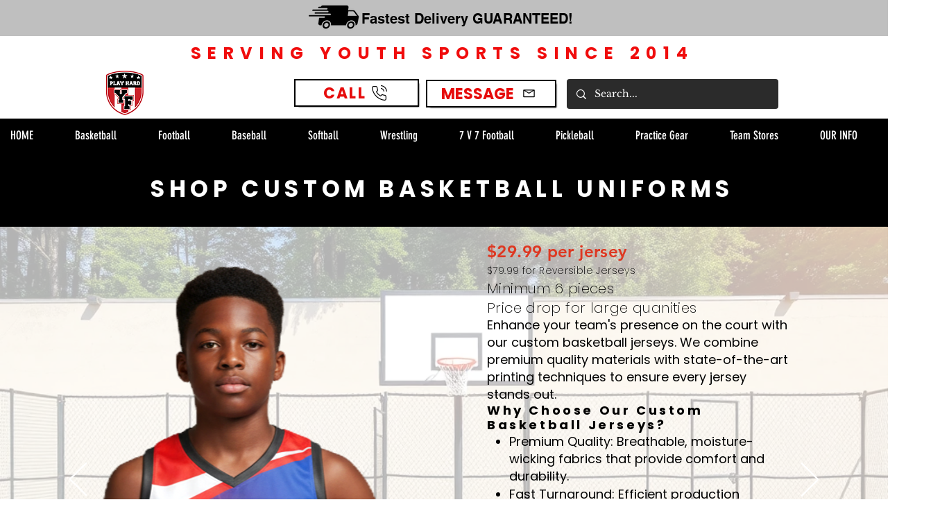

--- FILE ---
content_type: application/javascript
request_url: https://static.parastorage.com/services/form-app/1.2267.0/client-viewer/form-app-date-picker.chunk.min.js
body_size: 1463
content:
"use strict";(("undefined"!=typeof self?self:this).webpackJsonp__wix_form_app=("undefined"!=typeof self?self:this).webpackJsonp__wix_form_app||[]).push([[966],{79953:(e,r,t)=>{t.r(r),t.d(r,{default:()=>L});var a=t(20011),n=t(27762),l=t.n(n),o=t(42301),i=t(39076),s=t(97074),d=t(82210),c=t(16015),u=t(64943),m=t(65453),p=t(95685),f=t.n(p),y=t(10343),v=t(33788),h=t(55182),b=t(56204),E=t(11834),g=t(8333),I=t(19148),k=t(18800),w=t(96080),D="s__13eRH7",F="svrS1kJ",$="sNExL0j",S="sdz7sXx",T="sNilRcf",_="sSMQUUq",C="s__5uPLta",q="sNm5UqI",x="siip1yY",B="sOV3ab8";var R=t(78810);const N=(0,n.lazy)(()=>Promise.all([t.e(4876),t.e(1187),t.e(4359),t.e(6203)]).then(t.bind(t,38629))),O=e=>{let{inputId:r,ariaDescribedBy:t,label:o,placeholder:i,required:s,value:p,onChange:O,onFocus:M,onBlur:P,hasError:A,validation:L,firstDayOfWeek:U,disabled:Z,fieldId:z}=e;const{t:K}=(0,w.$G)(),{regionalFormat:V,isMobile:W,isComposer:Y,isPreview:H,isEditor:J}=(0,g.Z)(),Q=(0,k.F0)().includes(k.dA.INPUT_FIELDS_HOVER),j=(0,n.useRef)(null),[G,X]=(0,n.useState)(!1),[ee,re]=(0,n.useState)(!1),te=(0,n.useCallback)(()=>{var e;null==(e=j.current)||e.focus()},[]),ae=(0,n.useRef)(null),{refs:ne,floatingStyles:le,context:oe}=(0,d.YF)({open:G,onOpenChange:(e,r,t)=>{"outside-press"===t||"escape-key"===t?pe():me()},middleware:[(0,c.cv)(8),(0,c.RR)(),(0,c.uY)({crossAxis:W&&!0})],whileElementsMounted:u.Me,placement:"bottom-start"}),ie=(0,d.bQ)(oe),se=(0,d.qs)(oe),de=(0,d.eS)(oe),{getReferenceProps:ce,getFloatingProps:ue}=(0,d.NI)([ie,se,de]),me=()=>{G||Z||X(!0)},pe=()=>{re(!1),X(!1),te(),fe()},fe=()=>{var e;null==(e=j.current)||null==e.scrollIntoView||e.scrollIntoView({block:"center",inline:"nearest"})};(0,I.q3)(()=>{var e;null==(e=j.current)||e.focus({preventScroll:!0})},z);const ye=e=>{switch(e.key){case"Tab":case"Escape":return G&&pe(),void P();case" ":case"Enter":return void(G||Z||me());case"Backspace":return O(null),void(G&&pe());case"ArrowUp":case"ArrowDown":return void(G&&(e.preventDefault(),re(!0)));default:return}},ve=p?`${p} ${o}`:o,he=W&&!Y&&!H&&!J;return l().createElement("div",{className:B},l().createElement("div",(0,a.Z)({ref:ne.setReference,"data-hook":"popover-element"},ce()),l().createElement(y.n,{"data-hook":"date-picker-input",id:r,inputRef:e=>{j.current=e},value:p?(0,R.dI)(p,V):"",placeholder:i,className:f()(F,_,{[$]:A,[S]:Q,[T]:Z}),prefix:l().createElement(v.h,{icon:l().createElement(m.Z,null),onClick:me,"data-hook":"date-picker-calendar-icon","aria-roledescription":K("date-picker.a11y.calendar-button.role-description"),"aria-label":ve,"aria-describedby":t,"aria-invalid":A,"aria-selected":Boolean(p),innerRef:ae,onKeyDown:ye}),disabled:Z,error:A,newErrorMessage:!0,onClick:me,onKeyDown:ye,onClear:()=>{var e;O(null),null==(e=ae.current)||e.focus()},withClearButton:!0,clearButtonAriaLabel:`${p} ${o} ${K("date-picker.a11y.clear-button")}`,inputMode:"none",readOnly:!0,theme:h.u.Box,required:s,onBlur:e=>{var r;null!=(r=e.relatedTarget)&&r.closest('[data-hook="date-picker-calendar"]')||P()},onFocus:M,tabIndex:-1,"aria-hidden":!0})),G&&l().createElement(d.wD,{context:oe,disabled:!0},l().createElement("div",(0,a.Z)({ref:ne.setFloating,style:{...le,zIndex:1e3},className:f()(x,{[C]:he})},ue()),l().createElement(n.Suspense,{fallback:l().createElement("div",{className:D})},l().createElement(N,{value:p,validation:L,firstDayOfWeek:U,onChange:O,closeCalendar:pe,focusInput:te,autoFocus:ee}),he&&l().createElement("div",{className:q},l().createElement(b.A,{onClick:pe,priority:E.Q.primary},K("date-picker.calendar.close-button")))))))};var M=t(63e3),P=t(63960);const A=e=>{let{fieldType:r,id:t,target:a,label:n,hideLabel:o,placeholder:d,required:c,description:u,value:m,onChange:p,onFocus:f,onBlur:y,hasError:v=!1,errorMessage:h,error:b,validation:E,FieldLayout:g,firstDayOfWeek:I,disabled:k,requiredIndicatorType:w,requiredIndicatorPlacement:D}=e;const{labelId:F,inputId:$,errorId:S,descriptionId:T,ariaDescribedBy:_}=(0,i.rm)(t,b,u);return l().createElement(g,{fieldId:t,renderLabel:()=>l().createElement(s.a,{labelId:F,htmlFor:$,required:c,label:n,hideLabel:o,requiredIndicatorType:w,requiredIndicatorPlacement:D}),renderInput:()=>l().createElement(O,{fieldType:r,inputId:$,ariaDescribedBy:_,label:n,placeholder:d,required:c,value:m,onChange:p,onBlur:y,onFocus:f,hasError:v,validation:E,firstDayOfWeek:I,disabled:k,fieldId:t}),renderDescription:()=>l().createElement(l().Fragment,null,l().createElement(M.n,{target:a,hasError:v,errorMessage:h,id:S}),l().createElement(P.a,{description:u,id:T}))})},L=e=>{const r=o.Z9.DATE_PICKER;return l().createElement(A,(0,a.Z)({},e,{fieldType:r}))}},78810:(e,r,t)=>{t.d(r,{p6:()=>o,zK:()=>l,dI:()=>s,EA:()=>i});const a=function(e,r,t){void 0===t&&(t={});const{year:a="numeric",month:n="numeric",day:l="numeric"}=t;return{year:new Intl.DateTimeFormat(e,{year:a}).format(r),month:new Intl.DateTimeFormat(e,{month:n}).format(r),day:new Intl.DateTimeFormat(e,{day:l}).format(r)}},n={fi:e=>{const{day:r,month:t,year:n}=a("fi",e);return`${r}.${t}.${n}`},ko:e=>{const{day:r,month:t,year:n}=a("ko",e,{month:"2-digit",day:"2-digit"});return`${n}.${t}.${r}`.replace(/\ub144|\uc6d4|\uc77c/g,"")},sk:e=>new Intl.DateTimeFormat("sk").format(e).replace(/ /g,""),nn:e=>new Intl.DateTimeFormat("nn").format(e).replace(/\//g,"."),"es-US":e=>{const{day:r,month:t,year:n}=a("es-US",e);return`${t}/${r}/${n}`},sv:e=>{const{day:r,month:t,year:n}=a("sv",e);return`${r}/${t} ${n}`}},l=e=>{var r,t;const a=null==e||null==(r=e.string)||null==(r=r.dateOptions)?void 0:r.minimum,n=null==e||null==(t=e.string)||null==(t=t.dateOptions)?void 0:t.maximum;return a?e=>e>new Date:n?e=>e<new Date:void 0},o=e=>{if(e){const r=new Date(e);return[r.getFullYear(),(r.getMonth()+1).toString().padStart(2,"0"),r.getDate().toString().padStart(2,"0")].join("-")}return null},i=e=>{const r=e.replace(/-/g,"/"),t=new Date(r);return new Date(t.setHours(0,0,0,0))},s=function(e,r){return void 0===r&&(r="en"),((e,r)=>{var t;return n[e]?null==(t=n[e])?void 0:t.call(n,r):new Intl.DateTimeFormat(e,{day:"2-digit",month:"2-digit",year:"numeric"}).format(r)})(r,i(e))}}}]);
//# sourceMappingURL=form-app-date-picker.chunk.min.js.map

--- FILE ---
content_type: application/javascript
request_url: https://static.parastorage.com/services/form-app/1.2267.0/client-viewer/form-app-file-upload.chunk.min.js
body_size: 4699
content:
"use strict";(("undefined"!=typeof self?self:this).webpackJsonp__wix_form_app=("undefined"!=typeof self?self:this).webpackJsonp__wix_form_app||[]).push([[3852],{93383:(e,t,r)=>{r.r(t),r.d(t,{classes:()=>o,cssStates:()=>c,keyframes:()=>a,layers:()=>n,namespace:()=>l,st:()=>d,stVars:()=>i,style:()=>u,vars:()=>s});var l="oOA1A16",o={root:"s_hFWNO",arrow:"s__4vcQaI",popover:"scwmMHA",popoverContent:"sFhAqo0"},a={},n={},i={},s={"wix-color-1":"--wix-color-1","wst-primary-background-color-rgb":"--wst-primary-background-color-rgb","wix-ui-tpa-popover-background-color":"--wix-ui-tpa-popover-background-color","wix-ui-tpa-popover-border-color":"--wix-ui-tpa-popover-border-color","wix-ui-tpa-popover-border-color-opacity":"--wix-ui-tpa-popover-border-color-opacity","wix-ui-tpa-popover-border-radius":"--wix-ui-tpa-popover-border-radius","wix-ui-tpa-popover-padding":"--wix-ui-tpa-popover-padding","fallback-color":"--Popover1241219058-fallback-color"},c=r.stc.bind(null,l),u=r.sts.bind(null,l),d=u},30339:(e,t,r)=>{r.d(t,{Sh:()=>o,st:()=>a});var l="oa1uSDE",o={root:"s__kzVw",mainContainer:"s__6GcSQA",input:"s_XYBnm",button:"sBsjCMX",buttonText:"s__2NGlS_",explanation:"sWCNQ_H",multipleFileExplanation:"sUhZfX_",files:"sl3tRtG",fileError:"sLb08Lb",filesErrorMessage:"sXHQKoK",fileErrorIcon:"scupXNM",popover:"sy9ASEa",fileContainer:"snnYoH2",file:"sTphCP0",delete:"sKMGd85",spinner:"sZg98h6",oneFile:"sJT6LfJ",multipleFiles:"s__2sgwGP",fileUploadIndicator:"sRy5_w9"},a=r.sts.bind(null,l)},7484:(e,t,r)=>{r.d(t,{Sh:()=>l});var l={root:"s__1vH0DD",container:"sWDpbXG",hover:"sq_k4TX"}},24631:(e,t,r)=>{r.d(t,{Z:()=>a});var l=r(27762);const o=({size:e,...t})=>l.createElement("svg",{viewBox:"0 0 24 24",fill:"currentColor",width:e||"24",height:e||"24",...t},l.createElement("path",{d:"M12 12 12 6 11 6 11 12 5 12 5 13 11 13 11 19 12 19 12 13 18 13 18 12z"}));o.displayName="Add";var a=o},84787:(e,t,r)=>{r.r(t),r.d(t,{default:()=>W});var l=r(20011),o=r(27762),a=r.n(o),n=r(42301),i=r(39076);var s=r(61737),c=r(30339),u=r(7484);const d=({size:e,...t})=>o.createElement("svg",{viewBox:"0 0 24 24",fill:"currentColor",width:e||"24",height:e||"24",...t},o.createElement("path",{d:"M17,17 C17,18.6568542 15.6568542,20 14,20 L9,20 C7.34314575,20 6,18.6568542 6,17 L6,7 L5,7 L5,6 L18,6 L18,7 L17,7 L17,17 Z M9,9 L10,9 L10,16 L9,16 L9,9 Z M11,9 L12,9 L12,16 L11,16 L11,9 Z M13,9 L14,9 L14,16 L13,16 L13,9 Z M7,17 C7,18.1045695 7.8954305,19 9,19 L14,19 C15.1045695,19 16,18.1045695 16,17 L16,7 L7,7 L7,17 Z M13,6 L13,5 L10,5 L10,6 L9,6 L9,5 C9,4.44771525 9.44771525,4 10,4 L13,4 C13.5522847,4 14,4.44771525 14,5 L14,6 L13,6 Z"}));d.displayName="Delete";var p=d,f=r(72984),m=r(33788);const h="file-upload-explanation",v="file-upload-popover-button",b="file-upload-popover-content",x="file-upload-popover-file",g="file-upload-popover-file-name",E="file-upload-popover-file-error",B="file-upload-single-file",y="file-upload-delete",w="file-upload-spinner",k=e=>{let{state:t,onDeleteClick:r,deleteButtonRef:l,"aria-label":o}=e;return"uploading"===t?a().createElement(f.$,{"data-hook":w,className:c.Sh.spinner}):a().createElement("div",{className:(0,c.st)(c.Sh.delete,{error:"error"===t})},a().createElement(m.h,{innerRef:l,"data-hook":y,onClick:r,"aria-label":o,icon:a().createElement(p,{"aria-hidden":"true"})}))};var L=r(96080);const R=e=>{let{file:t,onDeleteClick:r,dataHook:l,focusFile:n=!1,role:i,deleteButtonRef:s,...u}=e;const{t:d}=(0,L.$G)(),p=(0,o.useRef)(null),f=s||p;return(0,o.useEffect)(()=>{var e;n&&(null==f||null==(e=f.current)||e.focus())},[f]),a().createElement("div",{className:(0,c.st)(c.Sh.fileContainer,{error:"error"===t.state}),"aria-describedby":u["aria-describedby"],"aria-label":t.file.name,role:i},a().createElement("div",{"data-hook":l,className:c.Sh.file,title:t.file.name},t.file.name),a().createElement("div",{className:c.Sh.fileUploadIndicator},a().createElement(k,{deleteButtonRef:f,state:t.state,onDeleteClick:r,"aria-label":d("file-upload.delete-file.aria-label")})))};var C=r(76251),S=r(86971);var I,N=r(93383);!function(e){e.hover="hover",e.click="click"}(I||(I={}));const F=Object.assign(o.forwardRef((e,t)=>{const{triggerAction:r,wiredToSiteColors:l,children:a,className:n,shown:i,...s}=e,[c,u]=o.useState(!1),d=o.useRef(void 0!==i||r===I.click),p=o.useRef(function(e="prefix"){return`${e}_${Math.random().toString(36).substr(2,9)}`}("popover")),f=o.useMemo(()=>["bottom","top"].some(t=>new RegExp(t).test(e.placement)),[e.placement]),[m,h]=o.Children.toArray(a).sort((e,t)=>{if([e,t].every(o.isValidElement))return e.type===F.Element?-1:0});return o.createElement(S.t,{ref:t,showArrow:!0,shown:i??c,moveBy:f?{y:8}:{x:8},className:(0,N.st)(N.classes.root,{wired:l},n),...function(e){switch(r){case I.click:return{role:"dialog",appendTo:"parent"};case I.hover:default:return{...e.current?{}:{onMouseEnter:v,onMouseLeave:b},role:"tooltip",id:p.current}}}(d),...s},o.cloneElement(m,{},o.cloneElement(m.props.children,function(e){switch(r){case I.hover:return{"aria-describedby":p.current,...e.current?{}:{onFocus:v,onBlur:b}};case I.click:default:return{}}}(d))),h);function v(){u(!0)}function b(){u(!1)}}),{Element:S.t.Element,Content:S.t.Content});F.defaultProps={triggerAction:I.hover,wiredToSiteColors:!0,placement:"top"},F.displayName="Popover";var T=r(56204);const _=e=>t=>{if(!e.current)return;const r=[...e.current.querySelectorAll('a[href], button, input, textarea, select, details, [tabindex]:not([tabindex="-1"])')].filter(e=>!e.hasAttribute("disabled")&&!e.getAttribute("aria-hidden"));if(r.length<1)return void("Tab"===t.key&&t.preventDefault());const l=r[0],o=r[r.length-1];if("Tab"===t.key){const e=t.shiftKey;e&&document.activeElement===l?(t.preventDefault(),o.focus()):e||document.activeElement!==o||(t.preventDefault(),l.focus())}};function D(e){const t=(0,o.useRef)();return(0,o.useEffect)(()=>{t.current=e}),t.current}function M(e,t){const r=e(),l=D(r);(0,o.useEffect)(()=>{var e;r&&!1===l&&(null==t||null==(e=t.current)||e.focus())},[r,l,t])}var A=r(31688),q=r(8333);const Z=e=>e.file.name,z=e=>{let{files:t,onDeleteClick:r,explanationText:l,hasError:n,setTextBelowButtonRef:i}=e;const[u,d]=a().useState(!1),{t:p}=(0,L.$G)(),{isRTL:f}=(0,q.Z)(),m=(0,A.M)(),h=(0,o.useRef)(null),B=(0,o.useRef)(null);M(()=>!u,B),function(e){let{active:t,container:r}=e;const l=(0,o.useCallback)(e=>_(r)(e),[r]);(0,o.useEffect)(()=>{t?document.addEventListener("keydown",l):document.removeEventListener("keydown",l)},[t,l])}({active:u,container:h});const y=(0,o.useRef)({});return a().createElement(F,{appendTo:"parent",placement:f?"top-end":"top-start",onClickOutside:()=>d(!1),shown:u,className:c.Sh.popover,triggerAction:I.click,width:280,onEscPress:()=>{d(!1)},"aria-describedby":m,"aria-label":p("file-upload.popover.aria-label")},a().createElement(F.Element,null,a().createElement(T.A,{"data-hook":v,className:(0,c.st)(c.Sh.multipleFileExplanation,{error:n}),onClick:()=>d(!u),ref:e=>{B.current=e,i(e)},"aria-haspopup":"dialog","aria-expanded":u,role:"region","aria-live":"polite"},l)),a().createElement(F.Content,null,a().createElement("div",{id:m,ref:h,"data-hook":b,className:c.Sh.files,role:"list"},(t??[]).map((e,t,l)=>a().createElement("div",{className:c.Sh.multipleFiles,key:Z(e),"data-hook":x},a().createElement("div",null,a().createElement(R,{file:e,onDeleteClick:()=>{const o=Z(e);if(l.length>1){var a;null==(a=(l.filter(e=>Z(e)!==o).map(e=>y.current[Z(e)]).find(Boolean)??B).current)||a.focus()}null==r||r(t)},dataHook:g,"aria-describedby":`${Z(e)}-error`,role:"listitem",deleteButtonRef:y.current[Z(e)]??={current:null},focusFile:0===t}),e.errorMessage&&a().createElement("div",{className:c.Sh.fileError,"data-hook":E},a().createElement(C.Z,{className:c.Sh.fileErrorIcon}),a().createElement(s.x,{id:`${Z(e)}-error`,className:c.Sh.filesErrorMessage},e.errorMessage))))))))};function P(e){let{fileInputRef:t,textBelowButtonRef:r,files:l,onDeleteClick:n,hasError:i,explanationText:s}=e;const u=Boolean(null==l?void 0:l.find(e=>"error"===e.state))&&i,d=1===l.length,p=(0,o.useRef)(null),f=D(l.length)??0;M(()=>1===l.length&&f>1,p);const m=e=>{const r=null==l?void 0:l[e].file;r&&t.current&&`${t.current.value}`.includes(r.name)&&(t.current.value=""),null==n||n(e)};return d?a().createElement("div",{className:c.Sh.oneFile,ref:r},a().createElement(R,{file:l[0],onDeleteClick:()=>m(0),dataHook:B,deleteButtonRef:p})):a().createElement(z,{files:l,onDeleteClick:m,explanationText:s,hasError:u,setTextBelowButtonRef:e=>r.current=e})}const $=e=>{let{fileInputRef:t,textBelowButtonRef:r,files:l,onDeleteClick:o,hasError:n,explanationText:i}=e;return l&&Boolean(l.length)?a().createElement("div",{className:u.Sh.root},a().createElement(P,{files:l,explanationText:i,fileInputRef:t,textBelowButtonRef:r,onDeleteClick:o,hasError:n})):i?a().createElement("div",{className:u.Sh.root},a().createElement(s.x,{"data-hook":h,className:c.Sh.explanation},i)):null};var G=r(63960),U=r(97074),H=r(63e3),j=r(59159),O=r(18800),X=r(48626);var V=r(14322);const J={Video:"video/*",Image:"image/*",Audio:"audio/*",Document:".ai, .cdr, .csv, .doc, .docb, .docx, .dot, .dotx, .dwg, .eps, .epub, .fla, .gpx, .ical, .icalendar, .ics, .ifb, .indd, .ipynb, .key, .kml, .kmz, .mobi, .mtf, .mtx, .numbers, .odg, .odp, .ods, .odt, .otp, .ots, .ott, .oxps, .pages, .pdf, .pdn, .pkg, .pot, .potx, .pps, .ppsx, .ppt, .pptx, .psd, .pub, .rtf, .sldx, .txt, .json, .vcf, .xcf, .xls, .xlsx, .xlt, .xltx, .xlw, .xps,.xml,application/msword,application/vnd.openxmlformats-officedocument.wordprocessingml.document,application/pdf,application/vnd.openxmlformats-officedocument.spreadsheetml.sheet,application/vnd.ms-excel",Archive:".zip, .rar, .tar, .tar.gz, .gz, .gzip, .jar, .7z, .fgz, .webarchive"};var K=r(19148);function Q(e){let{valueSliderLimit:t,value:r,explanationText:l,target:a,onChange:n,uploadFileFormats:i,onBlur:s,onFilesCleared:c}=e;const[u,d]=(0,o.useState)(function(e){void 0===e&&(e=[]);const t=e||[];try{return t.map(e=>({file:new File([new Int8Array(0)],e.displayName,{type:e.fileType}),state:"uploaded"}))}catch(e){console.error(e)}return[]}(r)),[p,f]=(0,o.useState)(r||[]),[m,h]=(0,o.useState)(),v=(e=>{const{actions:t,formId:r}=(0,X.q)();return async(l,o,a)=>{if(null==t||!t.uploadFile||!l.length)return null!=t&&t.uploadFile||console.error("No uploadFile action"),l.length||console.error("No files to upload"),[];const n=l.map(l=>{let{file:n}=l;return t.uploadFile({file:n,formId:r,uploadTarget:e}).then(e=>{const{id:t,displayName:r,url:l,isPrivate:a}=e,i={fileId:t,displayName:r||n.name,url:a?void 0:l,fileType:n.type};return o({file:n,uploadedFile:i}),i}).catch(e=>{a(e,n)})});return(await Promise.all(n)).filter(e=>void 0!==e)}})(a),{t:b}=(0,L.$G)(),x=(0,O.F0)().includes(O.dA.BUTTONS_HOVER),{setFormStatus:g}=(0,V.M2)(),E=(0,o.useRef)(!1),B=(0,o.useMemo)(()=>u.some(e=>"uploading"===e.state),[u]);(0,o.useEffect)(()=>{E.current!==B&&(E.current=B,g(a,B?V.$_.BUSY:V.$_.READY))},[B,g,a]);const y=(0,o.useCallback)(()=>{if(!u.length)return l;const e=u.filter(e=>"uploading"===e.state).length;if(e){const t=u.filter(e=>"uploaded"===e.state&&e.file.size>0).length,r=t/(t+e);return b("form.file-upload.uploading",{count:Math.round(100*r)})}return l||b("form.file-upload.explanation-text",{count:u.length})},[u,l,b]),w=(0,o.useCallback)(async e=>{await v(e,e=>{let{file:t,uploadedFile:r}=e;d(e=>e.map(e=>e.file===t?{file:t,state:"uploaded"}:e)),f(e=>{const t=[...e].concat(r);return null==n||n(t),t})},(e,t)=>{d(e=>e.map(e=>e.file===t?{file:t,state:"error",errorMessage:b("form.file-upload.error.upload-failed")}:e))})},[v,n,b]),k=i.map(e=>J[e]).join(),R=(0,o.useCallback)(()=>{d([]),f([])},[]);return(0,K.ij)(R),{files:u,_error:m,hover:x,getExplanationText:y,handleChange:async e=>{if(m&&h(void 0),e){if(u.length+e.length>t)return void h(b("form.file-upload.error.upload-limit",{limit:t}));const r=Array.from(e).reduce((e,t)=>(u.some(e=>e.file.name===t.name)||e.push({file:t,state:"uploading"}),e),[]);d([...u,...r]),await w(r)}},handleDelete:e=>{const t=u[e];if(p&&n&&"error"!==t.state){const e=p.filter(e=>e.displayName!==t.file.name);n(e),f(e);const r=u.filter(e=>e.file.name!==t.file.name);d(r),0===r.length&&c()}else{const e=u.filter(e=>e!==t);d(e),0===e.length&&c()}},accept:k,handleBlur:()=>{m&&h(void 0),s()}}}const Y=e=>{let{id:t,target:r,label:l,description:n,value:s,onChange:c,onFocus:u,onBlur:d,error:p,disabled:f=!1,buttonText:m,uploadFileFormats:h,valueSliderLimit:v,required:b,hideLabel:x,hideAsterisk:g,explanationText:E,FieldLayout:B,requiredIndicatorType:y,requiredIndicatorPlacement:w,hasError:k=!1,errorMessage:L}=e;const{labelId:R,inputId:C,errorId:S,descriptionId:I,ariaDescribedBy:N}=(0,i.rm)(t,p,n),F=a().useRef(null),T=(0,o.useCallback)(()=>{var e;null==(e=F.current)||e.focus()},[]),{files:_,_error:D,hover:M,getExplanationText:A,handleChange:q,handleDelete:Z,accept:z,handleBlur:P}=Q({valueSliderLimit:v,value:s,explanationText:E,target:r,onChange:c,uploadFileFormats:h,onBlur:d,onFilesCleared:T}),{fileInputRef:O,textBelowButtonRef:X,fileErrorMessage:V}=(e=>{let{files:t}=e;const r=a().useRef(null),l=a().useRef(null),o=Boolean(null==t?void 0:t.find(e=>"error"===e.state)),n=t&&1===t.length;return{fileInputRef:r,textBelowButtonRef:l,fileErrorMessage:o&&n?t[0].errorMessage:void 0}})({files:_}),J=V||D||L;return a().createElement(B,{fieldId:t,renderLabel:()=>a().createElement(U.a,{labelId:R,htmlFor:C,required:b,label:l,hideLabel:x,requiredIndicatorHidden:g,requiredIndicatorType:y,requiredIndicatorPlacement:w}),renderInput:()=>a().createElement(j.i,{onFocus:u,onBlur:P,disabled:f,buttonText:m,valueSliderLimit:v,required:b,inputId:C,ariaLabelledBy:R,ariaDescribedBy:N,files:_,hover:M,handleChange:q,accept:z,fileInputRef:O,fileUploadButtonRef:F,textBelowButtonRef:X,hasError:k,fieldId:t}),renderDescription:()=>a().createElement(a().Fragment,null,a().createElement($,{fileInputRef:O,textBelowButtonRef:X,files:_,onDeleteClick:Z,hasError:Boolean(J),explanationText:A()}),a().createElement(H.n,{target:r,hasError:Boolean(J),errorMessage:J,id:S}),a().createElement(G.a,{description:n,id:I}))})},W=e=>{const t=n.Z9.FILE_UPLOAD;return a().createElement(Y,(0,l.Z)({},e,{fieldType:t}))}},31688:(e,t,r)=>{r.d(t,{M:()=>n});var l=r(27762),o=r.n(l),a=r(4862);const n="function"==typeof o().useId?o().useId:()=>(0,l.useRef)((0,a.D)()).current},59159:(e,t,r)=>{r.d(t,{i:()=>v});var l=r(27762),o=r.n(l),a=r(96080),n=r(24631),i=r(91874),s=r(1465),c=r(30339),u=r(31688),d=r(19148);const p=e=>{let{fieldId:t,inputId:r,fileInputRef:a,fileUploadButtonRef:p,textBelowButtonRef:f,accept:m,files:h,multiple:v=!1,buttonText:b,onChange:x,onFocus:g,onBlur:E,className:B,disabled:y,ariaRoleDescription:w,ariaDescribedBy:k,ariaLabelledBy:L,required:R}=e;const[C,S]=o().useState(!1),I=o().useRef(!1),N=Boolean(null==h?void 0:h.find(e=>"error"===e.state)),F=h&&Boolean(h.length),T=f.current,_=(0,u.M)(),D=(0,l.useRef)(null);(0,l.useEffect)(()=>{const e=()=>{I.current=!1,A(new FileList)},t=a.current;return t&&t.addEventListener("cancel",e),()=>{null==t||t.removeEventListener("cancel",e)}},[a.current]),(0,l.useEffect)(()=>{D.current&&(D.current.id=_)},[_]);const M=[L,_].filter(Boolean).join(" "),A=e=>{f.current=null,null==x||x(e),I.current=!1,S(!0)},q=o().useCallback(()=>{var e;I.current=!0,null==(e=a.current)||e.click()},[a]);o().useEffect(()=>{C&&F&&N&&T&&(T.focus(),S(!1))},[C,F,N,T]),(0,d.q3)(()=>{var e;null==(e=p.current)||e.focus({preventScroll:!0})},t);return o().createElement("div",{className:(0,c.st)(c.Sh.root,B),"data-hook":"file-upload-root"},o().createElement("div",{className:c.Sh.mainContainer},o().createElement("input",{className:c.Sh.input,ref:a,type:"file",accept:m,onChange:e=>{A(e.currentTarget.files),e.target.value=""},multiple:v}),o().createElement(i.z,{hoverStyle:s.G9.underline,className:c.Sh.button,id:r,ref:p,contentRef:D,contentClassName:c.Sh.buttonText,paddingMode:s.I7.explicitPaddings,onClick:q,onFocus:g,onBlur:function(e){I.current?I.current=!1:null==E||E(e)},disabled:y,prefixIcon:o().createElement(n.Z,{"aria-hidden":"true"}),"aria-roledescription":w,"aria-labelledby":M,"aria-describedby":k,"aria-required":R},b)))};p.displayName="FileUpload";var f=r(95685),m=r.n(f),h=r(7484);const v=e=>{let{onFocus:t,onBlur:r,disabled:l,buttonText:n,valueSliderLimit:i,required:s,inputId:c,ariaLabelledBy:u,ariaDescribedBy:d,files:f,hover:v,handleChange:b,accept:x,fileInputRef:g,fileUploadButtonRef:E,textBelowButtonRef:B,fieldId:y}=e;const{t:w}=(0,a.$G)();return o().createElement("div",{className:h.Sh.container},o().createElement(p,{inputId:c,fileInputRef:g,fileUploadButtonRef:E,textBelowButtonRef:B,buttonText:n,accept:x,className:m()(h.Sh.root,h.Sh.crop,{[h.Sh.hover]:v}),multiple:i>1,files:f,onChange:b,onFocus:t,onBlur:r,disabled:l,ariaRoleDescription:w("file-upload.aria-roledescription"),ariaLabelledBy:u,ariaDescribedBy:d,required:s,fieldId:y}))}}}]);
//# sourceMappingURL=form-app-file-upload.chunk.min.js.map

--- FILE ---
content_type: application/javascript
request_url: https://static.parastorage.com/services/form-app/1.2267.0/client-viewer/form-app-dropdown.chunk.min.js
body_size: 326
content:
"use strict";(("undefined"!=typeof self?self:this).webpackJsonp__wix_form_app=("undefined"!=typeof self?self:this).webpackJsonp__wix_form_app||[]).push([[6359],{31307:(e,r,a)=>{},35639:(e,r,a)=>{a.r(r),a.d(r,{default:()=>i});var l=a(20011),o=a(27762),n=a.n(o),t=a(42301),d=a(60721);const i=e=>{let{options:r,...a}=e;const i=t.Z9.DROPDOWN,s=(0,o.useMemo)(()=>(r||[]).map(e=>({label:e.label,value:e.value??e.label})),[r]);return n().createElement(d.h,(0,l.Z)({},a,{fieldType:i,options:s}))}},60721:(e,r,a)=>{a.d(r,{h:()=>I});var l=a(95685),o=a.n(l),n=a(27762),t=a.n(n),d=a(60810),i=a(88647),s=a(8333),c=a(18800),u=a(39076),p=a(63960),m=a(63e3),b=a(97074),h=(a(31307),{root:"s_mowPn scwMXAj",dropdown:"scwMXAj",mobileDropdown:"sy_vRHR",noBorder:"sDH4TJm",hover:"srAA1SK",bottomBorder:"sHkE3Zq",theme:"s__6VqN23"});var f=a(19148),v=a(3285);const E=(e,r)=>`${e}-opt-${r}`,I=e=>{let{id:r,isLoading:a,target:l,value:I,defaultValue:_,error:w,onChange:y,onFocus:g,onBlur:M,options:q=[],required:D=!1,label:B,hideLabel:L=!1,description:S,placeholder:k,disabled:F=!1,readOnly:N,hasError:R=!1,errorMessage:T,className:A,FieldLayout:O,requiredIndicatorType:P,requiredIndicatorPlacement:$}=e;const{isMobile:H}=(0,s.Z)(),Z=(0,n.useMemo)(()=>q.reduce((e,r)=>(e[r.label]=r.value,e),{}),[q]),x=(0,n.useMemo)(()=>q.map((e,a)=>({id:E(r,a),value:e.label,isSelectable:!0})),[q,r]),C=(0,n.useMemo)(()=>q.reduce((e,a,l)=>(e[a.value]=E(r,l),e),{}),[r,q]),J=(0,c.F0)().includes(c.dA.INPUT_FIELDS_HOVER),{labelId:V,errorId:j,descriptionId:K,ariaDescribedBy:X}=(0,u.rm)(r,w,S),Q=(0,n.useRef)(null);(0,f.q3)(()=>{var e;null==(e=Q.current)||e.focus({preventScroll:!0})},r);const{handleBlur:U,containerRef:W}=(0,v.K)({onBlur:M}),z=(0,n.useCallback)(e=>{const r=e.value?Z[e.value]:"";y(r)},[Z,y]),G=(0,n.useMemo)(()=>I&&C[I]||_&&C[_]||String(Math.random()*Date.now()),[_,I,C]);return t().createElement(O,{fieldId:r,renderLabel:()=>t().createElement(b.a,{labelId:V,required:D,label:B,hideLabel:L,requiredIndicatorType:P,requiredIndicatorPlacement:$}),renderInput:()=>t().createElement("div",{onFocus:g,onBlur:U,ref:W,"aria-label":D?"required":""},t().createElement(d.L,{isLoading:a,"aria-labelledby":V,"data-hook":`dropdown-${r}`,appendTo:"parent",error:R,newErrorMessage:!0,className:o()(h.root,h.theme,{[h.error]:R,[h.hover]:J,[h.mobileDropdown]:H},A),placeholder:k,disabled:F,readOnly:N,name:B,options:x,key:`${r}-${I}`,mobileNativeSelect:H,initialSelectedId:G,onChange:z,upgrade:!0,"aria-label":B,theme:i.IQ.Box,"aria-describedby":X,"aria-invalid":R,ref:Q,flip:!1})),renderDescription:()=>t().createElement(t().Fragment,null,t().createElement(m.n,{target:l,hasError:R,errorMessage:T,id:j}),t().createElement(p.a,{description:S,id:K}))})}}}]);
//# sourceMappingURL=form-app-dropdown.chunk.min.js.map

--- FILE ---
content_type: application/javascript
request_url: https://static.parastorage.com/services/form-app/1.2267.0/client-viewer/form-app-text-area.chunk.min.js
body_size: 1933
content:
"use strict";(("undefined"!=typeof self?self:this).webpackJsonp__wix_form_app=("undefined"!=typeof self?self:this).webpackJsonp__wix_form_app||[]).push([[9494],{62123:(e,r,t)=>{t.r(r),t.d(r,{classes:()=>o,cssStates:()=>n,keyframes:()=>i,layers:()=>s,namespace:()=>a,st:()=>u,stVars:()=>l,style:()=>d,vars:()=>c});var a="o_hBlDd",o={root:"s_iUPzQ",focusRing:"sqq7wXO",textAreaWrapper:"s__0rLL__",textArea:"s__7t0fKR",errorIconWrapper:"siwWIyw",iconTooltip:"s_tHCGu",errorIcon:"sX2KnGT",label:"sM_SAI9",charCount:"saAHWvs",focused:"sfF2rN5"},i={},s={},l={},c={"wix-color-1":"--wix-color-1","wix-color-5":"--wix-color-5","wix-color-4":"--wix-color-4","wix-color-29":"--wix-color-29","wst-primary-background-color-rgb":"--wst-primary-background-color-rgb","wst-paragraph-2-color-rgb":"--wst-paragraph-2-color-rgb","wst-shade-3-color-rgb":"--wst-shade-3-color-rgb","wst-system-disabled-color-rgb":"--wst-system-disabled-color-rgb","wst-system-error-color-rgb":"--wst-system-error-color-rgb","wst-system-success-color-rgb":"--wst-system-success-color-rgb","wut-error-color":"--wut-error-color","wix-ui-tpa-text-area-main-border-radius":"--wix-ui-tpa-text-area-main-border-radius","wix-ui-tpa-text-area-main-border-width":"--wix-ui-tpa-text-area-main-border-width","wix-ui-tpa-text-area-container-width":"--wix-ui-tpa-text-area-container-width","wix-ui-tpa-text-area-container-height":"--wix-ui-tpa-text-area-container-height","wix-ui-tpa-text-area-border-color":"--wix-ui-tpa-text-area-border-color","wix-ui-tpa-text-area-background-color":"--wix-ui-tpa-text-area-background-color","wix-ui-tpa-text-area-text-color":"--wix-ui-tpa-text-area-text-color","wix-ui-tpa-text-area-disabled-text-color":"--wix-ui-tpa-text-area-disabled-text-color","wix-ui-tpa-text-area-placeholder-color":"--wix-ui-tpa-text-area-placeholder-color","wix-ui-tpa-text-area-text-font":"--wix-ui-tpa-text-area-text-font","wix-ui-tpa-text-area-error-border-color":"--wix-ui-tpa-text-area-error-border-color","wix-ui-tpa-text-area-success-border-color":"--wix-ui-tpa-text-area-success-border-color","wix-ui-tpa-text-area-disabled-border-color":"--wix-ui-tpa-text-area-disabled-border-color","wix-ui-tpa-text-area-main-label-font":"--wix-ui-tpa-text-area-main-label-font","wix-ui-tpa-text-area-main-label-text-color":"--wix-ui-tpa-text-area-main-label-text-color","wix-ui-tpa-text-area-disabled-label-color":"--wix-ui-tpa-text-area-disabled-label-color","wix-ui-tpa-text-area-char-count-font":"--wix-ui-tpa-text-area-char-count-font","wix-ui-tpa-text-area-char-count-color":"--wix-ui-tpa-text-area-char-count-color","wix-ui-tpa-text-area-error-color":"--wix-ui-tpa-text-area-error-color","wix-ui-tpa-text-area-error-message-min-height":"--wix-ui-tpa-text-area-error-message-min-height","wix-ui-tpa-text-area-main-border-opacity":"--wix-ui-tpa-text-area-main-border-opacity","wix-ui-tpa-text-area-hover-border-color":"--wix-ui-tpa-text-area-hover-border-color","wix-ui-tpa-text-area-hover-border-width":"--wix-ui-tpa-text-area-hover-border-width","wix-ui-tpa-text-area-hover-border-radius":"--wix-ui-tpa-text-area-hover-border-radius","wix-ui-tpa-text-area-hover-background-color":"--wix-ui-tpa-text-area-hover-background-color","wix-ui-tpa-text-area-hover-background-opacity":"--wix-ui-tpa-text-area-hover-background-opacity","wix-ui-tpa-text-area-hover-text-color":"--wix-ui-tpa-text-area-hover-text-color","wix-ui-tpa-text-area-horizontal-padding":"--wix-ui-tpa-text-area-horizontal-padding","wix-ui-tpa-text-area-vertical-padding":"--wix-ui-tpa-text-area-vertical-padding","wix-ui-tpa-text-area-padding-inline-start":"--wix-ui-tpa-text-area-padding-inline-start","default-main-border-width":"--TextArea127883700-default-main-border-width","default-background-color":"--TextArea127883700-default-background-color"},n=t.stc.bind(null,a),d=t.sts.bind(null,a),u=d},60144:(e,r,t)=>{t.d(r,{d:()=>s});var a=t(27762),o=t.n(a),i="sZPVCGc";const s=({dataHook:e,...r})=>o().createElement("span",{className:i,"aria-hidden":"true","data-hook":e,...r},"*")},95741:(e,r,t)=>{t.r(r),t.d(r,{default:()=>L});var a=t(20011),o=t(27762),i=t.n(o),s=t(42301),l=t(39076),c=t(63960),n=t(63e3),d=t(97074),u=t(18800),p=t(95685),h=t.n(p),x=t(62123),w=t(87406);var b=t(24385);const g="data-disabled",m="data-theme",f="data-error",_="data-success",E="data-focused";var v,k=t(66472),I=t(47173),T=t(7334),y=t(40555);!function(e){e.Box="box",e.Line="line"}(v||(v={}));var C=t(37293),A=t(38585),B=t(60144);class F extends o.Component{constructor(e){super(e),this._rootRef=o.createRef(),this.state={focused:!1,isErrorTooltipShown:!1},this._textAreaRef=o.createRef(),this.focus=e=>{this._textAreaRef.current.focus(e),this.setState({focused:!0})},this.blur=()=>{this._textAreaRef.current.blur(),this.setState({focused:!1})},this._getErrorIconTooltip=()=>{const{isErrorTooltipShown:e}=this.state,{errorDescription:r,errorMessage:t,errorTooltipPlacement:a,errorTooltipMaxWidth:i}=this.props,s=r||t;return o.createElement(T.M,{"data-hook":"error-Icon",className:(0,x.st)(x.classes.iconTooltip),message:s,icon:o.createElement(b.Z,{className:x.classes.errorIcon}),tooltipId:this._errorMessageId,tooltipSkin:k.y.Error,showTooltip:e,onClick:this._onErrorButtonClick,onBlur:this._onClickOutsideOrBlur,onClickOutside:this._onClickOutsideOrBlur,tooltipProps:{placement:a,appendTo:"scrollParent",moveBy:{x:5,y:0},maxWidth:i}})},this.showErrorTooltip=()=>{this._toggleTooltip(!0)},this.hideErrorTooltip=()=>{this._toggleTooltip(!1)},this._onFocus=e=>{this.props.onFocus&&this.props.onFocus(e),this.setState({focused:!0}),this._rootRef.current&&this._rootRef.current.contains(document.activeElement)&&this._toggleTooltip(!0)},this._toggleTooltip=e=>{this.setState({isErrorTooltipShown:e})},this._onErrorButtonClick=()=>{const{isErrorTooltipShown:e}=this.state;this._toggleTooltip(!e)},this._onClickOutsideOrBlur=()=>{this._rootRef.current&&!this._rootRef.current.contains(document.activeElement)&&this._toggleTooltip(!1)},this._onBlur=e=>{this.props.onBlur&&this.props.onBlur(e),this.setState({focused:!1})},this._getCharCount=()=>{const{value:e,maxLength:r}=this.props;return o.createElement("div",{"data-hook":"char-counter",className:x.classes.charCount},`${e.length}/${r}`)},this.labelForId=(0,A.Z)("label-for-id_"),this._errorMessageId=(0,A.Z)("error-message"),this.props.errorDescription&&(0,w.M$)("TextArea",'The prop "errorDescription" is deprecated and will be removed in a future version, please use the "errorMessage" prop instead.')}_getDataAttributes(){const{disabled:e,success:r,theme:t,error:a}=this.props,{focused:o}=this.state;return{[g]:e,[m]:t,[f]:a,[_]:r,[E]:o}}render(){const{value:e,theme:r,error:t,success:a,disabled:i,label:s,onChange:l,placeholder:c,errorDescription:n,errorMessage:d,errorAppearance:u,autoFocus:p,className:w,maxLength:b,showCharCount:g,"aria-describedby":m,newErrorMessage:f,withResize:_,required:E,showAsterisk:v,lang:k,rows:T}=this.props,A=this._getDataAttributes(),F=f?y.Y:o.Fragment,M=t&&(n||d)&&!f,R=n||d,N=!!R,S={error:t,theme:r,success:a,disabled:i,newErrorMessage:f,hasErrorMessage:N},q=this.state.focused,D=(0,C.w)([m,R?this._errorMessageId:""]),L=E&&v;return o.createElement(F,{...f&&{visible:t&&N,message:R,errorAppearance:u,messageId:this._errorMessageId,className:(0,x.st)(x.classes.root,S,w),suffixText:g&&b&&this._getCharCount(),lang:k}},o.createElement(I.ko,null,({rtl:n})=>o.createElement("div",{className:(0,x.st)(x.classes.root,{error:t,rtl:n,errorMessage:!!R,theme:r,success:a,disabled:i},w),...A,...f?{}:{lang:k},"data-hook":this.props["data-hook"],ref:this._rootRef},s&&o.createElement("label",{htmlFor:this.props.id||this.labelForId,"data-hook":"text-area-label",className:(0,x.st)(x.classes.label)},s,L&&o.createElement(B.d,{dataHook:"label-asterisk"})),o.createElement("div",{className:(0,x.st)(x.classes.textAreaWrapper,{withResize:_},h()({[x.classes.focused]:q}))},o.createElement("textarea",{value:e,disabled:i,onChange:e=>{i||l(e)},id:this.props.id||this.labelForId,maxLength:b,autoFocus:p,onFocus:this._onFocus,onBlur:this._onBlur,placeholder:c,className:h()(x.classes.textArea,"has-custom-focus"),"data-hook":"text-area","aria-label":this.props.ariaLabel,"aria-describedby":D,"aria-invalid":t,required:E,ref:this._textAreaRef,rows:T}),M&&o.createElement("div",{"data-hook":"text-area-error-icon",className:x.classes.errorIconWrapper},this._getErrorIconTooltip())),b&&!(f&&t&&R)&&g&&this._getCharCount())))}}F.contextType=I.I,F.displayName="TextArea",F.defaultProps={error:!1,success:!1,disabled:!1,placeholder:"",errorMessage:"",errorDescription:"",theme:v.Box,showCharCount:!1,errorTooltipPlacement:"top-end",withResize:!1,required:!1};var M="scI_sd4",R="stKJdMO",N="sPoSAZU",S="shezckr";const q=e=>{let{label:r,placeholder:t,required:a,value:s,onChange:l,onFocus:c,onBlur:n,disabled:d=!1,inputId:p,hasError:x,ariaDescribedBy:w}=e;const b=(0,u.F0)().includes(u.dA.INPUT_FIELDS_HOVER),g=(0,o.useRef)(null),m=(0,o.useCallback)(e=>{const r=e.target.value;l(r)},[l]);return i().createElement(F,{id:p,error:x,newErrorMessage:!0,className:h()(M,S,{[R]:x,[N]:b}),ariaLabel:r??"",value:s?String(s):"",onChange:m,onFocus:c,onBlur:n,disabled:d,placeholder:t,theme:v.Box,"aria-describedby":w,"aria-invalid":x,required:a,ref:g})},D=e=>{let{id:r,target:t,label:a,hideLabel:o,placeholder:s,required:u,value:p,onChange:h,onFocus:x,onBlur:w,error:b,hasError:g=!1,errorMessage:m,disabled:f=!1,description:_,FieldLayout:E,requiredIndicatorType:v,requiredIndicatorPlacement:k}=e;const{labelId:I,inputId:T,errorId:y,descriptionId:C,ariaDescribedBy:A}=(0,l.rm)(r,b,_);return i().createElement(E,{fieldId:r,renderLabel:()=>i().createElement(d.a,{labelId:I,htmlFor:T,required:u,label:a,hideLabel:o,requiredIndicatorType:v,requiredIndicatorPlacement:k}),renderInput:()=>i().createElement(q,{label:a,placeholder:s,required:u,value:p,onChange:h,onFocus:x,onBlur:w,disabled:f,inputId:T,hasError:g,ariaDescribedBy:A,fieldId:r}),renderDescription:()=>i().createElement(i().Fragment,null,i().createElement(n.n,{target:t,hasError:g,errorMessage:m,id:y}),i().createElement(c.a,{description:_,id:C}))})},L=e=>{const r=s.Z9.TEXT_AREA;return i().createElement(D,(0,a.Z)({},e,{fieldType:r}))}}}]);
//# sourceMappingURL=form-app-text-area.chunk.min.js.map

--- FILE ---
content_type: application/javascript
request_url: https://static.parastorage.com/services/form-app/1.2267.0/client-viewer/413.chunk.min.js
body_size: 14244
content:
"use strict";(("undefined"!=typeof self?self:this).webpackJsonp__wix_form_app=("undefined"!=typeof self?self:this).webpackJsonp__wix_form_app||[]).push([[413],{65453:(e,t,n)=>{n.d(t,{Z:()=>i});var r=n(27762);const o=({size:e,...t})=>r.createElement("svg",{viewBox:"0 0 24 24",fill:"currentColor",width:e||"24",height:e||"24",...t},r.createElement("path",{fillRule:"evenodd",d:"M18.5,19 L5.5,19 C5.224,19 5,18.775 5,18.5 L5,10 L19,10 L19,18.5 C19,18.775 18.776,19 18.5,19 M5.5,6 L7,6 L7,7 L8,7 L8,6 L16,6 L16,7 L17,7 L17,6 L18.5,6 C18.776,6 19,6.225 19,6.5 L19,9 L5,9 L5,6.5 C5,6.225 5.224,6 5.5,6 M18.5,5 L17,5 L17,4 L16,4 L16,5 L8,5 L8,4 L7,4 L7,5 L5.5,5 C4.673,5 4,5.673 4,6.5 L4,18.5 C4,19.327 4.673,20 5.5,20 L18.5,20 C19.327,20 20,19.327 20,18.5 L20,6.5 C20,5.673 19.327,5 18.5,5"}));o.displayName="Calendar";var i=o},76094:(e,t,n)=>{
/**
 * @license React
 * react-jsx-runtime.production.min.js
 *
 * Copyright (c) Facebook, Inc. and its affiliates.
 *
 * This source code is licensed under the MIT license found in the
 * LICENSE file in the root directory of this source tree.
 */
var r=n(27762),o=Symbol.for("react.element"),i=Symbol.for("react.fragment"),l=Object.prototype.hasOwnProperty,c=r.__SECRET_INTERNALS_DO_NOT_USE_OR_YOU_WILL_BE_FIRED.ReactCurrentOwner,s={key:!0,ref:!0,__self:!0,__source:!0};function u(e,t,n){var r,i={},u=null,a=null;for(r in void 0!==n&&(u=""+n),void 0!==t.key&&(u=""+t.key),void 0!==t.ref&&(a=t.ref),t)l.call(t,r)&&!s.hasOwnProperty(r)&&(i[r]=t[r]);if(e&&e.defaultProps)for(r in t=e.defaultProps)void 0===i[r]&&(i[r]=t[r]);return{$$typeof:o,type:e,key:u,ref:a,props:i,_owner:c.current}}t.Fragment=i,t.jsx=u,t.jsxs=u},74512:(e,t,n)=>{e.exports=n(76094)},64943:(e,t,n)=>{n.d(t,{x7:()=>oe,X5:()=>ee,Me:()=>Q,oo:()=>ie,RR:()=>ne,cv:()=>G,uY:()=>te,dp:()=>re});const r=["start","end"],o=["top","right","bottom","left"].reduce((e,t)=>e.concat(t,t+"-"+r[0],t+"-"+r[1]),[]),i=Math.min,l=Math.max,c=Math.round,s=Math.floor,u=e=>({x:e,y:e}),a={left:"right",right:"left",bottom:"top",top:"bottom"},f={start:"end",end:"start"};function d(e,t,n){return l(e,i(t,n))}function p(e,t){return"function"==typeof e?e(t):e}function m(e){return e.split("-")[0]}function g(e){return e.split("-")[1]}function v(e){return"x"===e?"y":"x"}function h(e){return"y"===e?"height":"width"}const y=new Set(["top","bottom"]);function w(e){return y.has(m(e))?"y":"x"}function x(e){return v(w(e))}function b(e,t,n){void 0===n&&(n=!1);const r=g(e),o=x(e),i=h(o);let l="x"===o?r===(n?"end":"start")?"right":"left":"start"===r?"bottom":"top";return t.reference[i]>t.floating[i]&&(l=P(l)),[l,P(l)]}function R(e){return e.replace(/start|end/g,e=>f[e])}const E=["left","right"],k=["right","left"],L=["top","bottom"],C=["bottom","top"];function T(e,t,n,r){const o=g(e);let i=function(e,t,n){switch(e){case"top":case"bottom":return n?t?k:E:t?E:k;case"left":case"right":return t?L:C;default:return[]}}(m(e),"start"===n,r);return o&&(i=i.map(e=>e+"-"+o),t&&(i=i.concat(i.map(R)))),i}function P(e){return e.replace(/left|right|bottom|top/g,e=>a[e])}function A(e){return"number"!=typeof e?function(e){return{top:0,right:0,bottom:0,left:0,...e}}(e):{top:e,right:e,bottom:e,left:e}}function S(e){const{x:t,y:n,width:r,height:o}=e;return{width:r,height:o,top:n,left:t,right:t+r,bottom:n+o,x:t,y:n}}function M(e,t,n){let{reference:r,floating:o}=e;const i=w(t),l=x(t),c=h(l),s=m(t),u="y"===i,a=r.x+r.width/2-o.width/2,f=r.y+r.height/2-o.height/2,d=r[c]/2-o[c]/2;let p;switch(s){case"top":p={x:a,y:r.y-o.height};break;case"bottom":p={x:a,y:r.y+r.height};break;case"right":p={x:r.x+r.width,y:f};break;case"left":p={x:r.x-o.width,y:f};break;default:p={x:r.x,y:r.y}}switch(g(t)){case"start":p[l]-=d*(n&&u?-1:1);break;case"end":p[l]+=d*(n&&u?-1:1)}return p}async function O(e,t){var n;void 0===t&&(t={});const{x:r,y:o,platform:i,rects:l,elements:c,strategy:s}=e,{boundary:u="clippingAncestors",rootBoundary:a="viewport",elementContext:f="floating",altBoundary:d=!1,padding:m=0}=p(t,e),g=A(m),v=c[d?"floating"===f?"reference":"floating":f],h=S(await i.getClippingRect({element:null==(n=await(null==i.isElement?void 0:i.isElement(v)))||n?v:v.contextElement||await(null==i.getDocumentElement?void 0:i.getDocumentElement(c.floating)),boundary:u,rootBoundary:a,strategy:s})),y="floating"===f?{x:r,y:o,width:l.floating.width,height:l.floating.height}:l.reference,w=await(null==i.getOffsetParent?void 0:i.getOffsetParent(c.floating)),x=await(null==i.isElement?void 0:i.isElement(w))&&await(null==i.getScale?void 0:i.getScale(w))||{x:1,y:1},b=S(i.convertOffsetParentRelativeRectToViewportRelativeRect?await i.convertOffsetParentRelativeRectToViewportRelativeRect({elements:c,rect:y,offsetParent:w,strategy:s}):y);return{top:(h.top-b.top+g.top)/x.y,bottom:(b.bottom-h.bottom+g.bottom)/x.y,left:(h.left-b.left+g.left)/x.x,right:(b.right-h.right+g.right)/x.x}}const D=new Set(["left","top"]);var F=n(12744);function K(e){const t=(0,F.Dx)(e);let n=parseFloat(t.width)||0,r=parseFloat(t.height)||0;const o=(0,F.Re)(e),i=o?e.offsetWidth:n,l=o?e.offsetHeight:r,s=c(n)!==i||c(r)!==l;return s&&(n=i,r=l),{width:n,height:r,$:s}}function _(e){return(0,F.kK)(e)?e:e.contextElement}function W(e){const t=_(e);if(!(0,F.Re)(t))return u(1);const n=t.getBoundingClientRect(),{width:r,height:o,$:i}=K(t);let l=(i?c(n.width):n.width)/r,s=(i?c(n.height):n.height)/o;return l&&Number.isFinite(l)||(l=1),s&&Number.isFinite(s)||(s=1),{x:l,y:s}}const I=u(0);function j(e){const t=(0,F.Jj)(e);return(0,F.Pf)()&&t.visualViewport?{x:t.visualViewport.offsetLeft,y:t.visualViewport.offsetTop}:I}function N(e,t,n,r){void 0===t&&(t=!1),void 0===n&&(n=!1);const o=e.getBoundingClientRect(),i=_(e);let l=u(1);t&&(r?(0,F.kK)(r)&&(l=W(r)):l=W(e));const c=function(e,t,n){return void 0===t&&(t=!1),!(!n||t&&n!==(0,F.Jj)(e))&&t}(i,n,r)?j(i):u(0);let s=(o.left+c.x)/l.x,a=(o.top+c.y)/l.y,f=o.width/l.x,d=o.height/l.y;if(i){const e=(0,F.Jj)(i),t=r&&(0,F.kK)(r)?(0,F.Jj)(r):r;let n=e,o=(0,F.wK)(n);for(;o&&r&&t!==n;){const e=W(o),t=o.getBoundingClientRect(),r=(0,F.Dx)(o),i=t.left+(o.clientLeft+parseFloat(r.paddingLeft))*e.x,l=t.top+(o.clientTop+parseFloat(r.paddingTop))*e.y;s*=e.x,a*=e.y,f*=e.x,d*=e.y,s+=i,a+=l,n=(0,F.Jj)(o),o=(0,F.wK)(n)}}return S({width:f,height:d,x:s,y:a})}function B(e,t){const n=(0,F.Lw)(e).scrollLeft;return t?t.left+n:N((0,F.tF)(e)).left+n}function H(e,t){const n=e.getBoundingClientRect();return{x:n.left+t.scrollLeft-B(e,n),y:n.top+t.scrollTop}}const q=new Set(["absolute","fixed"]);function V(e,t,n){let r;if("viewport"===t)r=function(e,t){const n=(0,F.Jj)(e),r=(0,F.tF)(e),o=n.visualViewport;let i=r.clientWidth,l=r.clientHeight,c=0,s=0;if(o){i=o.width,l=o.height;const e=(0,F.Pf)();(!e||e&&"fixed"===t)&&(c=o.offsetLeft,s=o.offsetTop)}const u=B(r);if(u<=0){const e=r.ownerDocument,t=e.body,n=getComputedStyle(t),o="CSS1Compat"===e.compatMode&&parseFloat(n.marginLeft)+parseFloat(n.marginRight)||0,l=Math.abs(r.clientWidth-t.clientWidth-o);l<=25&&(i-=l)}else u<=25&&(i+=u);return{width:i,height:l,x:c,y:s}}(e,n);else if("document"===t)r=function(e){const t=(0,F.tF)(e),n=(0,F.Lw)(e),r=e.ownerDocument.body,o=l(t.scrollWidth,t.clientWidth,r.scrollWidth,r.clientWidth),i=l(t.scrollHeight,t.clientHeight,r.scrollHeight,r.clientHeight);let c=-n.scrollLeft+B(e);const s=-n.scrollTop;return"rtl"===(0,F.Dx)(r).direction&&(c+=l(t.clientWidth,r.clientWidth)-o),{width:o,height:i,x:c,y:s}}((0,F.tF)(e));else if((0,F.kK)(t))r=function(e,t){const n=N(e,!0,"fixed"===t),r=n.top+e.clientTop,o=n.left+e.clientLeft,i=(0,F.Re)(e)?W(e):u(1);return{width:e.clientWidth*i.x,height:e.clientHeight*i.y,x:o*i.x,y:r*i.y}}(t,n);else{const n=j(e);r={x:t.x-n.x,y:t.y-n.y,width:t.width,height:t.height}}return S(r)}function z(e,t){const n=(0,F.Ow)(e);return!(n===t||!(0,F.kK)(n)||(0,F.Py)(n))&&("fixed"===(0,F.Dx)(n).position||z(n,t))}function Y(e,t,n){const r=(0,F.Re)(t),o=(0,F.tF)(t),i="fixed"===n,l=N(e,!0,i,t);let c={scrollLeft:0,scrollTop:0};const s=u(0);function a(){s.x=B(o)}if(r||!r&&!i)if(("body"!==(0,F.wk)(t)||(0,F.ao)(o))&&(c=(0,F.Lw)(t)),r){const e=N(t,!0,i,t);s.x=e.x+t.clientLeft,s.y=e.y+t.clientTop}else o&&a();i&&!r&&o&&a();const f=!o||r||i?u(0):H(o,c);return{x:l.left+c.scrollLeft-s.x-f.x,y:l.top+c.scrollTop-s.y-f.y,width:l.width,height:l.height}}function J(e){return"static"===(0,F.Dx)(e).position}function X(e,t){if(!(0,F.Re)(e)||"fixed"===(0,F.Dx)(e).position)return null;if(t)return t(e);let n=e.offsetParent;return(0,F.tF)(e)===n&&(n=n.ownerDocument.body),n}function U(e,t){const n=(0,F.Jj)(e);if((0,F.tR)(e))return n;if(!(0,F.Re)(e)){let t=(0,F.Ow)(e);for(;t&&!(0,F.Py)(t);){if((0,F.kK)(t)&&!J(t))return t;t=(0,F.Ow)(t)}return n}let r=X(e,t);for(;r&&(0,F.Ze)(r)&&J(r);)r=X(r,t);return r&&(0,F.Py)(r)&&J(r)&&!(0,F.hT)(r)?n:r||(0,F.gQ)(e)||n}const $={convertOffsetParentRelativeRectToViewportRelativeRect:function(e){let{elements:t,rect:n,offsetParent:r,strategy:o}=e;const i="fixed"===o,l=(0,F.tF)(r),c=!!t&&(0,F.tR)(t.floating);if(r===l||c&&i)return n;let s={scrollLeft:0,scrollTop:0},a=u(1);const f=u(0),d=(0,F.Re)(r);if((d||!d&&!i)&&(("body"!==(0,F.wk)(r)||(0,F.ao)(l))&&(s=(0,F.Lw)(r)),(0,F.Re)(r))){const e=N(r);a=W(r),f.x=e.x+r.clientLeft,f.y=e.y+r.clientTop}const p=!l||d||i?u(0):H(l,s);return{width:n.width*a.x,height:n.height*a.y,x:n.x*a.x-s.scrollLeft*a.x+f.x+p.x,y:n.y*a.y-s.scrollTop*a.y+f.y+p.y}},getDocumentElement:F.tF,getClippingRect:function(e){let{element:t,boundary:n,rootBoundary:r,strategy:o}=e;const c=[..."clippingAncestors"===n?(0,F.tR)(t)?[]:function(e,t){const n=t.get(e);if(n)return n;let r=(0,F.Kx)(e,[],!1).filter(e=>(0,F.kK)(e)&&"body"!==(0,F.wk)(e)),o=null;const i="fixed"===(0,F.Dx)(e).position;let l=i?(0,F.Ow)(e):e;for(;(0,F.kK)(l)&&!(0,F.Py)(l);){const t=(0,F.Dx)(l),n=(0,F.hT)(l);n||"fixed"!==t.position||(o=null),(i?!n&&!o:!n&&"static"===t.position&&o&&q.has(o.position)||(0,F.ao)(l)&&!n&&z(e,l))?r=r.filter(e=>e!==l):o=t,l=(0,F.Ow)(l)}return t.set(e,r),r}(t,this._c):[].concat(n),r],s=c[0],u=c.reduce((e,n)=>{const r=V(t,n,o);return e.top=l(r.top,e.top),e.right=i(r.right,e.right),e.bottom=i(r.bottom,e.bottom),e.left=l(r.left,e.left),e},V(t,s,o));return{width:u.right-u.left,height:u.bottom-u.top,x:u.left,y:u.top}},getOffsetParent:U,getElementRects:async function(e){const t=this.getOffsetParent||U,n=this.getDimensions,r=await n(e.floating);return{reference:Y(e.reference,await t(e.floating),e.strategy),floating:{x:0,y:0,width:r.width,height:r.height}}},getClientRects:function(e){return Array.from(e.getClientRects())},getDimensions:function(e){const{width:t,height:n}=K(e);return{width:t,height:n}},getScale:W,isElement:F.kK,isRTL:function(e){return"rtl"===(0,F.Dx)(e).direction}};function Z(e,t){return e.x===t.x&&e.y===t.y&&e.width===t.width&&e.height===t.height}function Q(e,t,n,r){void 0===r&&(r={});const{ancestorScroll:o=!0,ancestorResize:c=!0,elementResize:u="function"==typeof ResizeObserver,layoutShift:a="function"==typeof IntersectionObserver,animationFrame:f=!1}=r,d=_(e),p=o||c?[...d?(0,F.Kx)(d):[],...(0,F.Kx)(t)]:[];p.forEach(e=>{o&&e.addEventListener("scroll",n,{passive:!0}),c&&e.addEventListener("resize",n)});const m=d&&a?function(e,t){let n,r=null;const o=(0,F.tF)(e);function c(){var e;clearTimeout(n),null==(e=r)||e.disconnect(),r=null}return function u(a,f){void 0===a&&(a=!1),void 0===f&&(f=1),c();const d=e.getBoundingClientRect(),{left:p,top:m,width:g,height:v}=d;if(a||t(),!g||!v)return;const h={rootMargin:-s(m)+"px "+-s(o.clientWidth-(p+g))+"px "+-s(o.clientHeight-(m+v))+"px "+-s(p)+"px",threshold:l(0,i(1,f))||1};let y=!0;function w(t){const r=t[0].intersectionRatio;if(r!==f){if(!y)return u();r?u(!1,r):n=setTimeout(()=>{u(!1,1e-7)},1e3)}1!==r||Z(d,e.getBoundingClientRect())||u(),y=!1}try{r=new IntersectionObserver(w,{...h,root:o.ownerDocument})}catch(e){r=new IntersectionObserver(w,h)}r.observe(e)}(!0),c}(d,n):null;let g,v=-1,h=null;u&&(h=new ResizeObserver(e=>{let[r]=e;r&&r.target===d&&h&&(h.unobserve(t),cancelAnimationFrame(v),v=requestAnimationFrame(()=>{var e;null==(e=h)||e.observe(t)})),n()}),d&&!f&&h.observe(d),h.observe(t));let y=f?N(e):null;return f&&function t(){const r=N(e);y&&!Z(y,r)&&n();y=r,g=requestAnimationFrame(t)}(),n(),()=>{var e;p.forEach(e=>{o&&e.removeEventListener("scroll",n),c&&e.removeEventListener("resize",n)}),null==m||m(),null==(e=h)||e.disconnect(),h=null,f&&cancelAnimationFrame(g)}}const G=function(e){return void 0===e&&(e=0),{name:"offset",options:e,async fn(t){var n,r;const{x:o,y:i,placement:l,middlewareData:c}=t,s=await async function(e,t){const{placement:n,platform:r,elements:o}=e,i=await(null==r.isRTL?void 0:r.isRTL(o.floating)),l=m(n),c=g(n),s="y"===w(n),u=D.has(l)?-1:1,a=i&&s?-1:1,f=p(t,e);let{mainAxis:d,crossAxis:v,alignmentAxis:h}="number"==typeof f?{mainAxis:f,crossAxis:0,alignmentAxis:null}:{mainAxis:f.mainAxis||0,crossAxis:f.crossAxis||0,alignmentAxis:f.alignmentAxis};return c&&"number"==typeof h&&(v="end"===c?-1*h:h),s?{x:v*a,y:d*u}:{x:d*u,y:v*a}}(t,e);return l===(null==(n=c.offset)?void 0:n.placement)&&null!=(r=c.arrow)&&r.alignmentOffset?{}:{x:o+s.x,y:i+s.y,data:{...s,placement:l}}}}},ee=function(e){return void 0===e&&(e={}),{name:"autoPlacement",options:e,async fn(t){var n,r,i;const{rects:l,middlewareData:c,placement:s,platform:u,elements:a}=t,{crossAxis:f=!1,alignment:d,allowedPlacements:v=o,autoAlignment:h=!0,...y}=p(e,t),w=void 0!==d||v===o?function(e,t,n){return(e?[...n.filter(t=>g(t)===e),...n.filter(t=>g(t)!==e)]:n.filter(e=>m(e)===e)).filter(n=>!e||g(n)===e||!!t&&R(n)!==n)}(d||null,h,v):v,x=await O(t,y),E=(null==(n=c.autoPlacement)?void 0:n.index)||0,k=w[E];if(null==k)return{};const L=b(k,l,await(null==u.isRTL?void 0:u.isRTL(a.floating)));if(s!==k)return{reset:{placement:w[0]}};const C=[x[m(k)],x[L[0]],x[L[1]]],T=[...(null==(r=c.autoPlacement)?void 0:r.overflows)||[],{placement:k,overflows:C}],P=w[E+1];if(P)return{data:{index:E+1,overflows:T},reset:{placement:P}};const A=T.map(e=>{const t=g(e.placement);return[e.placement,t&&f?e.overflows.slice(0,2).reduce((e,t)=>e+t,0):e.overflows[0],e.overflows]}).sort((e,t)=>e[1]-t[1]),S=(null==(i=A.filter(e=>e[2].slice(0,g(e[0])?2:3).every(e=>e<=0))[0])?void 0:i[0])||A[0][0];return S!==s?{data:{index:E+1,overflows:T},reset:{placement:S}}:{}}}},te=function(e){return void 0===e&&(e={}),{name:"shift",options:e,async fn(t){const{x:n,y:r,placement:o}=t,{mainAxis:i=!0,crossAxis:l=!1,limiter:c={fn:e=>{let{x:t,y:n}=e;return{x:t,y:n}}},...s}=p(e,t),u={x:n,y:r},a=await O(t,s),f=w(m(o)),g=v(f);let h=u[g],y=u[f];if(i){const e="y"===g?"bottom":"right";h=d(h+a["y"===g?"top":"left"],h,h-a[e])}if(l){const e="y"===f?"bottom":"right";y=d(y+a["y"===f?"top":"left"],y,y-a[e])}const x=c.fn({...t,[g]:h,[f]:y});return{...x,data:{x:x.x-n,y:x.y-r,enabled:{[g]:i,[f]:l}}}}}},ne=function(e){return void 0===e&&(e={}),{name:"flip",options:e,async fn(t){var n,r;const{placement:o,middlewareData:i,rects:l,initialPlacement:c,platform:s,elements:u}=t,{mainAxis:a=!0,crossAxis:f=!0,fallbackPlacements:d,fallbackStrategy:g="bestFit",fallbackAxisSideDirection:v="none",flipAlignment:h=!0,...y}=p(e,t);if(null!=(n=i.arrow)&&n.alignmentOffset)return{};const x=m(o),E=w(c),k=m(c)===c,L=await(null==s.isRTL?void 0:s.isRTL(u.floating)),C=d||(k||!h?[P(c)]:function(e){const t=P(e);return[R(e),t,R(t)]}(c)),A="none"!==v;!d&&A&&C.push(...T(c,h,v,L));const S=[c,...C],M=await O(t,y),D=[];let F=(null==(r=i.flip)?void 0:r.overflows)||[];if(a&&D.push(M[x]),f){const e=b(o,l,L);D.push(M[e[0]],M[e[1]])}if(F=[...F,{placement:o,overflows:D}],!D.every(e=>e<=0)){var K,_;const e=((null==(K=i.flip)?void 0:K.index)||0)+1,t=S[e];if(t){if(!("alignment"===f&&E!==w(t))||F.every(e=>w(e.placement)!==E||e.overflows[0]>0))return{data:{index:e,overflows:F},reset:{placement:t}}}let n=null==(_=F.filter(e=>e.overflows[0]<=0).sort((e,t)=>e.overflows[1]-t.overflows[1])[0])?void 0:_.placement;if(!n)switch(g){case"bestFit":{var W;const e=null==(W=F.filter(e=>{if(A){const t=w(e.placement);return t===E||"y"===t}return!0}).map(e=>[e.placement,e.overflows.filter(e=>e>0).reduce((e,t)=>e+t,0)]).sort((e,t)=>e[1]-t[1])[0])?void 0:W[0];e&&(n=e);break}case"initialPlacement":n=c}if(o!==n)return{reset:{placement:n}}}return{}}}},re=function(e){return void 0===e&&(e={}),{name:"size",options:e,async fn(t){var n,r;const{placement:o,rects:c,platform:s,elements:u}=t,{apply:a=()=>{},...f}=p(e,t),d=await O(t,f),v=m(o),h=g(o),y="y"===w(o),{width:x,height:b}=c.floating;let R,E;"top"===v||"bottom"===v?(R=v,E=h===(await(null==s.isRTL?void 0:s.isRTL(u.floating))?"start":"end")?"left":"right"):(E=v,R="end"===h?"top":"bottom");const k=b-d.top-d.bottom,L=x-d.left-d.right,C=i(b-d[R],k),T=i(x-d[E],L),P=!t.middlewareData.shift;let A=C,S=T;if(null!=(n=t.middlewareData.shift)&&n.enabled.x&&(S=L),null!=(r=t.middlewareData.shift)&&r.enabled.y&&(A=k),P&&!h){const e=l(d.left,0),t=l(d.right,0),n=l(d.top,0),r=l(d.bottom,0);y?S=x-2*(0!==e||0!==t?e+t:l(d.left,d.right)):A=b-2*(0!==n||0!==r?n+r:l(d.top,d.bottom))}await a({...t,availableWidth:S,availableHeight:A});const M=await s.getDimensions(u.floating);return x!==M.width||b!==M.height?{reset:{rects:!0}}:{}}}},oe=e=>({name:"arrow",options:e,async fn(t){const{x:n,y:r,placement:o,rects:l,platform:c,elements:s,middlewareData:u}=t,{element:a,padding:f=0}=p(e,t)||{};if(null==a)return{};const m=A(f),v={x:n,y:r},y=x(o),w=h(y),b=await c.getDimensions(a),R="y"===y,E=R?"top":"left",k=R?"bottom":"right",L=R?"clientHeight":"clientWidth",C=l.reference[w]+l.reference[y]-v[y]-l.floating[w],T=v[y]-l.reference[y],P=await(null==c.getOffsetParent?void 0:c.getOffsetParent(a));let S=P?P[L]:0;S&&await(null==c.isElement?void 0:c.isElement(P))||(S=s.floating[L]||l.floating[w]);const M=C/2-T/2,O=S/2-b[w]/2-1,D=i(m[E],O),F=i(m[k],O),K=D,_=S-b[w]-F,W=S/2-b[w]/2+M,I=d(K,W,_),j=!u.arrow&&null!=g(o)&&W!==I&&l.reference[w]/2-(W<K?D:F)-b[w]/2<0,N=j?W<K?W-K:W-_:0;return{[y]:v[y]+N,data:{[y]:I,centerOffset:W-I-N,...j&&{alignmentOffset:N}},reset:j}}}),ie=(e,t,n)=>{const r=new Map,o={platform:$,...n},i={...o.platform,_c:r};return(async(e,t,n)=>{const{placement:r="bottom",strategy:o="absolute",middleware:i=[],platform:l}=n,c=i.filter(Boolean),s=await(null==l.isRTL?void 0:l.isRTL(t));let u=await l.getElementRects({reference:e,floating:t,strategy:o}),{x:a,y:f}=M(u,r,s),d=r,p={},m=0;for(let n=0;n<c.length;n++){const{name:i,fn:g}=c[n],{x:v,y:h,data:y,reset:w}=await g({x:a,y:f,initialPlacement:r,placement:d,strategy:o,middlewareData:p,rects:u,platform:l,elements:{reference:e,floating:t}});a=null!=v?v:a,f=null!=h?h:f,p={...p,[i]:{...p[i],...y}},w&&m<=50&&(m++,"object"==typeof w&&(w.placement&&(d=w.placement),w.rects&&(u=!0===w.rects?await l.getElementRects({reference:e,floating:t,strategy:o}):w.rects),({x:a,y:f}=M(u,d,s))),n=-1)}return{x:a,y:f,placement:d,strategy:o,middlewareData:p}})(e,t,{...o,platform:i})}},16015:(e,t,n)=>{n.d(t,{RR:()=>g,X5:()=>h,YF:()=>f,cv:()=>p,dp:()=>v,uY:()=>m,x7:()=>y});var r=n(64943),o=n(27762),i=n(88677),l="undefined"!=typeof document?o.useLayoutEffect:function(){};function c(e,t){if(e===t)return!0;if(typeof e!=typeof t)return!1;if("function"==typeof e&&e.toString()===t.toString())return!0;let n,r,o;if(e&&t&&"object"==typeof e){if(Array.isArray(e)){if(n=e.length,n!==t.length)return!1;for(r=n;0!==r--;)if(!c(e[r],t[r]))return!1;return!0}if(o=Object.keys(e),n=o.length,n!==Object.keys(t).length)return!1;for(r=n;0!==r--;)if(!{}.hasOwnProperty.call(t,o[r]))return!1;for(r=n;0!==r--;){const n=o[r];if(("_owner"!==n||!e.$$typeof)&&!c(e[n],t[n]))return!1}return!0}return e!=e&&t!=t}function s(e){if("undefined"==typeof window)return 1;return(e.ownerDocument.defaultView||window).devicePixelRatio||1}function u(e,t){const n=s(e);return Math.round(t*n)/n}function a(e){const t=o.useRef(e);return l(()=>{t.current=e}),t}function f(e){void 0===e&&(e={});const{placement:t="bottom",strategy:n="absolute",middleware:f=[],platform:d,elements:{reference:p,floating:m}={},transform:g=!0,whileElementsMounted:v,open:h}=e,[y,w]=o.useState({x:0,y:0,strategy:n,placement:t,middlewareData:{},isPositioned:!1}),[x,b]=o.useState(f);c(x,f)||b(f);const[R,E]=o.useState(null),[k,L]=o.useState(null),C=o.useCallback(e=>{e!==S.current&&(S.current=e,E(e))},[]),T=o.useCallback(e=>{e!==M.current&&(M.current=e,L(e))},[]),P=p||R,A=m||k,S=o.useRef(null),M=o.useRef(null),O=o.useRef(y),D=null!=v,F=a(v),K=a(d),_=a(h),W=o.useCallback(()=>{if(!S.current||!M.current)return;const e={placement:t,strategy:n,middleware:x};K.current&&(e.platform=K.current),(0,r.oo)(S.current,M.current,e).then(e=>{const t={...e,isPositioned:!1!==_.current};I.current&&!c(O.current,t)&&(O.current=t,i.flushSync(()=>{w(t)}))})},[x,t,n,K,_]);l(()=>{!1===h&&O.current.isPositioned&&(O.current.isPositioned=!1,w(e=>({...e,isPositioned:!1})))},[h]);const I=o.useRef(!1);l(()=>(I.current=!0,()=>{I.current=!1}),[]),l(()=>{if(P&&(S.current=P),A&&(M.current=A),P&&A){if(F.current)return F.current(P,A,W);W()}},[P,A,W,F,D]);const j=o.useMemo(()=>({reference:S,floating:M,setReference:C,setFloating:T}),[C,T]),N=o.useMemo(()=>({reference:P,floating:A}),[P,A]),B=o.useMemo(()=>{const e={position:n,left:0,top:0};if(!N.floating)return e;const t=u(N.floating,y.x),r=u(N.floating,y.y);return g?{...e,transform:"translate("+t+"px, "+r+"px)",...s(N.floating)>=1.5&&{willChange:"transform"}}:{position:n,left:t,top:r}},[n,g,N.floating,y.x,y.y]);return o.useMemo(()=>({...y,update:W,refs:j,elements:N,floatingStyles:B}),[y,W,j,N,B])}const d=e=>({name:"arrow",options:e,fn(t){const{element:n,padding:o}="function"==typeof e?e(t):e;return n&&(i=n,{}.hasOwnProperty.call(i,"current"))?null!=n.current?(0,r.x7)({element:n.current,padding:o}).fn(t):{}:n?(0,r.x7)({element:n,padding:o}).fn(t):{};var i}}),p=(e,t)=>({...(0,r.cv)(e),options:[e,t]}),m=(e,t)=>({...(0,r.uY)(e),options:[e,t]}),g=(e,t)=>({...(0,r.RR)(e),options:[e,t]}),v=(e,t)=>({...(0,r.dp)(e),options:[e,t]}),h=(e,t)=>({...(0,r.X5)(e),options:[e,t]}),y=(e,t)=>({...d(e),options:[e,t]})},82210:(e,t,n)=>{n.d(t,{wD:()=>Ee,eS:()=>Ce,bQ:()=>Se,YF:()=>Me,NI:()=>De,qs:()=>Ke});var r=n(27762),o=n.t(r,2),i=n(12744),l=n(61642);function c(){const e=navigator.userAgentData;return null!=e&&e.platform?e.platform:navigator.platform}function s(){const e=navigator.userAgentData;return e&&Array.isArray(e.brands)?e.brands.map(e=>{let{brand:t,version:n}=e;return t+"/"+n}).join(" "):navigator.userAgent}function u(){const e=/android/i;return e.test(c())||e.test(s())}function a(){return s().includes("jsdom/")}const f="data-floating-ui-focusable",d="input:not([type='hidden']):not([disabled]),[contenteditable]:not([contenteditable='false']),textarea:not([disabled])";function p(e){let t=e.activeElement;for(;null!=(null==(n=t)||null==(n=n.shadowRoot)?void 0:n.activeElement);){var n;t=t.shadowRoot.activeElement}return t}function m(e,t){if(!e||!t)return!1;const n=null==t.getRootNode?void 0:t.getRootNode();if(e.contains(t))return!0;if(n&&(0,i.Zq)(n)){let n=t;for(;n;){if(e===n)return!0;n=n.parentNode||n.host}}return!1}function g(e){return"composedPath"in e?e.composedPath()[0]:e.target}function v(e,t){if(null==t)return!1;if("composedPath"in e)return e.composedPath().includes(t);const n=e;return null!=n.target&&t.contains(n.target)}function h(e){return(null==e?void 0:e.ownerDocument)||document}function y(e){return(0,i.Re)(e)&&e.matches(d)}function w(e){return!!e&&("combobox"===e.getAttribute("role")&&y(e))}function x(e){return e?e.hasAttribute(f)?e:e.querySelector("["+f+"]")||e:null}function b(e,t,n){void 0===n&&(n=!0);return e.filter(e=>{var r;return e.parentId===t&&(!n||(null==(r=e.context)?void 0:r.open))}).flatMap(t=>[t,...b(e,t.id,n)])}function R(e,t){var n;let r=[],o=null==(n=e.find(e=>e.id===t))?void 0:n.parentId;for(;o;){const t=e.find(e=>e.id===o);o=null==t?void 0:t.parentId,t&&(r=r.concat(t))}return r}function E(e){e.preventDefault(),e.stopPropagation()}function k(e,t){const n=["mouse","pen"];return t||n.push("",void 0),n.includes(e)}var L="undefined"!=typeof document?r.useLayoutEffect:function(){};function C(e){const t=r.useRef(e);return L(()=>{t.current=e}),t}const T={...o}.useInsertionEffect||(e=>e());function P(e){const t=r.useRef(()=>{0});return T(()=>{t.current=e}),r.useCallback(function(){for(var e=arguments.length,n=new Array(e),r=0;r<e;r++)n[r]=arguments[r];return null==t.current?void 0:t.current(...n)},[])}const A=()=>({getShadowRoot:!0,displayCheck:"function"==typeof ResizeObserver&&ResizeObserver.toString().includes("[native code]")?"full":"none"});function S(e,t){const n=(0,l.ht)(e,A()),r=n.length;if(0===r)return;const o=p(h(e)),i=n.indexOf(o);return n[-1===i?1===t?0:r-1:i+t]}function M(e,t){const n=t||e.currentTarget,r=e.relatedTarget;return!r||!m(n,r)}var O=n(74512),D=(n(88677),n(16015));const F="data-floating-ui-focusable",K="active",_="selected",W="ArrowLeft",I="ArrowRight",j="ArrowUp",N="ArrowDown";const B=[W,I],H=[j,N],q={...o};let V=!1,z=0;const Y=()=>"floating-ui-"+Math.random().toString(36).slice(2,6)+z++;const J=q.useId||function(){const[e,t]=r.useState(()=>V?Y():void 0);return L(()=>{null==e&&t(Y())},[]),r.useEffect(()=>{V=!0},[]),e};function X(){const e=new Map;return{emit(t,n){var r;null==(r=e.get(t))||r.forEach(e=>e(n))},on(t,n){e.has(t)||e.set(t,new Set),e.get(t).add(n)},off(t,n){var r;null==(r=e.get(t))||r.delete(n)}}}const U=r.createContext(null),$=r.createContext(null),Z=()=>{var e;return(null==(e=r.useContext(U))?void 0:e.id)||null},Q=()=>r.useContext($);function G(e){return"data-floating-ui-"+e}function ee(e){-1!==e.current&&(clearTimeout(e.current),e.current=-1)}let te=0;function ne(e,t){void 0===t&&(t={});const{preventScroll:n=!1,cancelPrevious:r=!0,sync:o=!1}=t;r&&cancelAnimationFrame(te);const i=()=>null==e?void 0:e.focus({preventScroll:n});o?i():te=requestAnimationFrame(i)}const re={inert:new WeakMap,"aria-hidden":new WeakMap,none:new WeakMap};function oe(e){return"inert"===e?re.inert:"aria-hidden"===e?re["aria-hidden"]:re.none}let ie=new WeakSet,le={},ce=0;const se=()=>"undefined"!=typeof HTMLElement&&"inert"in HTMLElement.prototype,ue=e=>e&&(e.host||ue(e.parentNode)),ae=(e,t)=>t.map(t=>{if(e.contains(t))return t;const n=ue(t);return e.contains(n)?n:null}).filter(e=>null!=e);function fe(e,t,n){void 0===t&&(t=!1),void 0===n&&(n=!1);const r=(o=e[0],(null==o?void 0:o.ownerDocument)||document).body;var o;return function(e,t,n,r){const o="data-floating-ui-inert",l=r?"inert":n?"aria-hidden":null,c=ae(t,e),s=new Set,u=new Set(c),a=[];le[o]||(le[o]=new WeakMap);const f=le[o];return c.forEach(function e(t){t&&!s.has(t)&&(s.add(t),t.parentNode&&e(t.parentNode))}),function e(t){t&&!u.has(t)&&[].forEach.call(t.children,t=>{if("script"!==(0,i.wk)(t))if(s.has(t))e(t);else{const e=l?t.getAttribute(l):null,n=null!==e&&"false"!==e,r=oe(l),i=(r.get(t)||0)+1,c=(f.get(t)||0)+1;r.set(t,i),f.set(t,c),a.push(t),1===i&&n&&ie.add(t),1===c&&t.setAttribute(o,""),!n&&l&&t.setAttribute(l,"inert"===l?"":"true")}})}(t),s.clear(),ce++,()=>{a.forEach(e=>{const t=oe(l),n=(t.get(e)||0)-1,r=(f.get(e)||0)-1;t.set(e,n),f.set(e,r),n||(!ie.has(e)&&l&&e.removeAttribute(l),ie.delete(e)),r||e.removeAttribute(o)}),ce--,ce||(re.inert=new WeakMap,re["aria-hidden"]=new WeakMap,re.none=new WeakMap,ie=new WeakSet,le={})}}(e.concat(Array.from(r.querySelectorAll('[aria-live],[role="status"],output'))),r,t,n)}const de={border:0,clip:"rect(0 0 0 0)",height:"1px",margin:"-1px",overflow:"hidden",padding:0,position:"fixed",whiteSpace:"nowrap",width:"1px",top:0,left:0},pe=r.forwardRef(function(e,t){const[n,o]=r.useState();L(()=>{/apple/i.test(navigator.vendor)&&o("button")},[]);const i={ref:t,tabIndex:0,role:n,"aria-hidden":!n||void 0,[G("focus-guard")]:"",style:de};return(0,O.jsx)("span",{...e,...i})}),me=r.createContext(null);const ge=()=>r.useContext(me);function ve(e){return r.useMemo(()=>t=>{e.forEach(e=>{e&&(e.current=t)})},e)}const he=20;let ye=[];function we(){ye=ye.filter(e=>e.isConnected)}function xe(){return we(),ye[ye.length-1]}function be(e,t){var n;if(!(t.current.includes("floating")||null!=(n=e.getAttribute("role"))&&n.includes("dialog")))return;const r=A(),o=(0,l.KW)(e,r).filter(e=>{const t=e.getAttribute("data-tabindex")||"";return(0,l.Wq)(e,r)||e.hasAttribute("data-tabindex")&&!t.startsWith("-")}),i=e.getAttribute("tabindex");t.current.includes("floating")||0===o.length?"0"!==i&&e.setAttribute("tabindex","0"):("-1"!==i||e.hasAttribute("data-tabindex")&&"-1"!==e.getAttribute("data-tabindex"))&&(e.setAttribute("tabindex","-1"),e.setAttribute("data-tabindex","-1"))}const Re=r.forwardRef(function(e,t){return(0,O.jsx)("button",{...e,type:"button",ref:t,tabIndex:-1,style:de})});function Ee(e){const{context:t,children:n,disabled:o=!1,order:c=["content"],guards:s=!0,initialFocus:f=0,returnFocus:d=!0,restoreFocus:v=!1,modal:y=!0,visuallyHiddenDismiss:k=!1,closeOnFocusOut:T=!0,outsideElementsInert:D=!1,getInsideElements:F=()=>[]}=e,{open:K,onOpenChange:_,events:W,dataRef:I,elements:{domReference:j,floating:N}}=t,B=P(()=>{var e;return null==(e=I.current.floatingContext)?void 0:e.nodeId}),H=P(F),q="number"==typeof f&&f<0,V=w(j)&&q,z=se(),Y=!z||s,J=!Y||z&&D,X=C(c),U=C(f),$=C(d),Z=Q(),te=ge(),re=r.useRef(null),oe=r.useRef(null),ie=r.useRef(!1),le=r.useRef(!1),ce=r.useRef(-1),ue=r.useRef(-1),ae=null!=te,me=x(N),Ee=P(function(e){return void 0===e&&(e=me),e?(0,l.ht)(e,A()):[]}),ke=P(e=>{const t=Ee(e);return X.current.map(e=>j&&"reference"===e?j:me&&"floating"===e?me:t).filter(Boolean).flat()});r.useEffect(()=>{if(o)return;if(!y)return;function e(e){if("Tab"===e.key){m(me,p(h(me)))&&0===Ee().length&&!V&&E(e);const t=ke(),n=g(e);"reference"===X.current[0]&&n===j&&(E(e),e.shiftKey?ne(t[t.length-1]):ne(t[1])),"floating"===X.current[1]&&n===me&&e.shiftKey&&(E(e),ne(t[0]))}}const t=h(me);return t.addEventListener("keydown",e),()=>{t.removeEventListener("keydown",e)}},[o,j,me,y,X,V,Ee,ke]),r.useEffect(()=>{if(!o&&N)return N.addEventListener("focusin",e),()=>{N.removeEventListener("focusin",e)};function e(e){const t=g(e),n=Ee().indexOf(t);-1!==n&&(ce.current=n)}},[o,N,Ee]),r.useEffect(()=>{if(o)return;if(!T)return;function e(){le.current=!0,setTimeout(()=>{le.current=!1})}function t(e){const t=e.relatedTarget,n=e.currentTarget,r=g(e);queueMicrotask(()=>{const o=B(),l=!(m(j,t)||m(N,t)||m(t,N)||m(null==te?void 0:te.portalNode,t)||null!=t&&t.hasAttribute(G("focus-guard"))||Z&&(b(Z.nodesRef.current,o).find(e=>{var n,r;return m(null==(n=e.context)?void 0:n.elements.floating,t)||m(null==(r=e.context)?void 0:r.elements.domReference,t)})||R(Z.nodesRef.current,o).find(e=>{var n,r,o;return[null==(n=e.context)?void 0:n.elements.floating,x(null==(r=e.context)?void 0:r.elements.floating)].includes(t)||(null==(o=e.context)?void 0:o.elements.domReference)===t})));if(n===j&&me&&be(me,X),v&&n!==j&&(null==r||!r.isConnected)&&p(h(me))===h(me).body){(0,i.Re)(me)&&me.focus();const e=ce.current,t=Ee(),n=t[e]||t[t.length-1]||me;(0,i.Re)(n)&&n.focus()}I.current.insideReactTree?I.current.insideReactTree=!1:!V&&y||!t||!l||le.current||t===xe()||(ie.current=!0,_(!1,e,"focus-out"))})}const n=Boolean(!Z&&te);function r(){ee(ue),I.current.insideReactTree=!0,ue.current=window.setTimeout(()=>{I.current.insideReactTree=!1})}return N&&(0,i.Re)(j)?(j.addEventListener("focusout",t),j.addEventListener("pointerdown",e),N.addEventListener("focusout",t),n&&N.addEventListener("focusout",r,!0),()=>{j.removeEventListener("focusout",t),j.removeEventListener("pointerdown",e),N.removeEventListener("focusout",t),n&&N.removeEventListener("focusout",r,!0)}):void 0},[o,j,N,me,y,Z,te,_,T,v,Ee,V,B,X,I]);const Le=r.useRef(null),Ce=r.useRef(null),Te=ve([Le,null==te?void 0:te.beforeInsideRef]),Pe=ve([Ce,null==te?void 0:te.afterInsideRef]);function Ae(e){return!o&&k&&y?(0,O.jsx)(Re,{ref:"start"===e?re:oe,onClick:e=>_(!1,e.nativeEvent),children:"string"==typeof k?k:"Dismiss"}):null}r.useEffect(()=>{var e,t;if(o)return;if(!N)return;const n=Array.from((null==te||null==(e=te.portalNode)?void 0:e.querySelectorAll("["+G("portal")+"]"))||[]),r=null==(t=(Z?R(Z.nodesRef.current,B()):[]).find(e=>{var t;return w((null==(t=e.context)?void 0:t.elements.domReference)||null)}))||null==(t=t.context)?void 0:t.elements.domReference,i=[N,r,...n,...H(),re.current,oe.current,Le.current,Ce.current,null==te?void 0:te.beforeOutsideRef.current,null==te?void 0:te.afterOutsideRef.current,X.current.includes("reference")||V?j:null].filter(e=>null!=e),l=y||V?fe(i,!J,J):fe(i);return()=>{l()}},[o,j,N,y,X,te,V,Y,J,Z,B,H]),L(()=>{if(o||!(0,i.Re)(me))return;const e=p(h(me));queueMicrotask(()=>{const t=ke(me),n=U.current,r=("number"==typeof n?t[n]:n.current)||me,o=m(me,e);q||o||!K||ne(r,{preventScroll:r===me})})},[o,K,me,q,ke,U]),L(()=>{if(o||!me)return;const e=h(me),t=p(e);var n;function r(e){let{reason:t,event:n,nested:r}=e;if(["hover","safe-polygon"].includes(t)&&"mouseleave"===n.type&&(ie.current=!0),"outside-press"===t)if(r)ie.current=!1;else if(function(e){return!(0!==e.mozInputSource||!e.isTrusted)||(u()&&e.pointerType?"click"===e.type&&1===e.buttons:0===e.detail&&!e.pointerType)}(n)||function(e){return!a()&&(!u()&&0===e.width&&0===e.height||u()&&1===e.width&&1===e.height&&0===e.pressure&&0===e.detail&&"mouse"===e.pointerType||e.width<1&&e.height<1&&0===e.pressure&&0===e.detail&&"touch"===e.pointerType)}(n))ie.current=!1;else{let e=!1;document.createElement("div").focus({get preventScroll(){return e=!0,!1}}),ie.current=!e}}n=t,we(),n&&"body"!==(0,i.wk)(n)&&(ye.push(n),ye.length>he&&(ye=ye.slice(-20))),W.on("openchange",r);const c=e.createElement("span");return c.setAttribute("tabindex","-1"),c.setAttribute("aria-hidden","true"),Object.assign(c.style,de),ae&&j&&j.insertAdjacentElement("afterend",c),()=>{W.off("openchange",r);const t=p(e),n=m(N,t)||Z&&b(Z.nodesRef.current,B(),!1).some(e=>{var n;return m(null==(n=e.context)?void 0:n.elements.floating,t)}),o=function(){if("boolean"==typeof $.current){const e=j||xe();return e&&e.isConnected?e:c}return $.current.current||c}();queueMicrotask(()=>{const r=function(e){const t=A();return(0,l.Wq)(e,t)?e:(0,l.ht)(e,t)[0]||e}(o);$.current&&!ie.current&&(0,i.Re)(r)&&(r===t||t===e.body||n)&&r.focus({preventScroll:!0}),c.remove()})}},[o,N,me,$,I,W,Z,ae,j,B]),r.useEffect(()=>(queueMicrotask(()=>{ie.current=!1}),()=>{queueMicrotask(we)}),[o]),L(()=>{if(!o&&te)return te.setFocusManagerState({modal:y,closeOnFocusOut:T,open:K,onOpenChange:_,domReference:j}),()=>{te.setFocusManagerState(null)}},[o,te,y,K,_,T,j]),L(()=>{o||me&&be(me,X)},[o,me,X]);const Se=!o&&Y&&(!y||!V)&&(ae||y);return(0,O.jsxs)(O.Fragment,{children:[Se&&(0,O.jsx)(pe,{"data-type":"inside",ref:Te,onFocus:e=>{if(y){const e=ke();ne("reference"===c[0]?e[0]:e[e.length-1])}else if(null!=te&&te.preserveTabOrder&&te.portalNode)if(ie.current=!1,M(e,te.portalNode)){const e=S(h(n=j).body,1)||n;null==e||e.focus()}else{var t;null==(t=te.beforeOutsideRef.current)||t.focus()}var n}}),!V&&Ae("start"),n,Ae("end"),Se&&(0,O.jsx)(pe,{"data-type":"inside",ref:Pe,onFocus:e=>{if(y)ne(ke()[0]);else if(null!=te&&te.preserveTabOrder&&te.portalNode)if(T&&(ie.current=!0),M(e,te.portalNode)){const e=S(h(n=j).body,-1)||n;null==e||e.focus()}else{var t;null==(t=te.afterOutsideRef.current)||t.focus()}var n}})]})}function ke(e){return(0,i.Re)(e.target)&&"BUTTON"===e.target.tagName}function Le(e){return y(e)}function Ce(e,t){void 0===t&&(t={});const{open:n,onOpenChange:o,dataRef:l,elements:{domReference:c}}=e,{enabled:s=!0,event:u="click",toggle:a=!0,ignoreMouse:f=!1,keyboardHandlers:d=!0,stickIfOpen:p=!0}=t,m=r.useRef(),g=r.useRef(!1),v=r.useMemo(()=>({onPointerDown(e){m.current=e.pointerType},onMouseDown(e){const t=m.current;0===e.button&&"click"!==u&&(k(t,!0)&&f||(!n||!a||l.current.openEvent&&p&&"mousedown"!==l.current.openEvent.type?(e.preventDefault(),o(!0,e.nativeEvent,"click")):o(!1,e.nativeEvent,"click")))},onClick(e){const t=m.current;"mousedown"===u&&m.current?m.current=void 0:k(t,!0)&&f||(!n||!a||l.current.openEvent&&p&&"click"!==l.current.openEvent.type?o(!0,e.nativeEvent,"click"):o(!1,e.nativeEvent,"click"))},onKeyDown(e){m.current=void 0,e.defaultPrevented||!d||ke(e)||(" "!==e.key||Le(c)||(e.preventDefault(),g.current=!0),function(e){return(0,i.Re)(e.target)&&"A"===e.target.tagName}(e)||"Enter"===e.key&&o(!n||!a,e.nativeEvent,"click"))},onKeyUp(e){e.defaultPrevented||!d||ke(e)||Le(c)||" "===e.key&&g.current&&(g.current=!1,o(!n||!a,e.nativeEvent,"click"))}}),[l,c,u,f,d,o,n,p,a]);return r.useMemo(()=>s?{reference:v}:{},[s,v])}const Te={pointerdown:"onPointerDown",mousedown:"onMouseDown",click:"onClick"},Pe={pointerdown:"onPointerDownCapture",mousedown:"onMouseDownCapture",click:"onClickCapture"},Ae=e=>{var t,n;return{escapeKey:"boolean"==typeof e?e:null!=(t=null==e?void 0:e.escapeKey)&&t,outsidePress:"boolean"==typeof e?e:null==(n=null==e?void 0:e.outsidePress)||n}};function Se(e,t){void 0===t&&(t={});const{open:n,onOpenChange:o,elements:l,dataRef:c}=e,{enabled:s=!0,escapeKey:u=!0,outsidePress:a=!0,outsidePressEvent:f="pointerdown",referencePress:d=!1,referencePressEvent:p="pointerdown",ancestorScroll:y=!1,bubbles:w,capture:x}=t,R=Q(),E=P("function"==typeof a?a:()=>!1),k="function"==typeof a?E:a,L=r.useRef(!1),{escapeKey:C,outsidePress:T}=Ae(w),{escapeKey:A,outsidePress:S}=Ae(x),M=r.useRef(!1),O=P(e=>{var t;if(!n||!s||!u||"Escape"!==e.key)return;if(M.current)return;const r=null==(t=c.current.floatingContext)?void 0:t.nodeId,i=R?b(R.nodesRef.current,r):[];if(!C&&(e.stopPropagation(),i.length>0)){let e=!0;if(i.forEach(t=>{var n;null==(n=t.context)||!n.open||t.context.dataRef.current.__escapeKeyBubbles||(e=!1)}),!e)return}o(!1,function(e){return"nativeEvent"in e}(e)?e.nativeEvent:e,"escape-key")}),D=P(e=>{var t;const n=()=>{var t;O(e),null==(t=g(e))||t.removeEventListener("keydown",n)};null==(t=g(e))||t.addEventListener("keydown",n)}),F=P(e=>{var t;const n=c.current.insideReactTree;c.current.insideReactTree=!1;const r=L.current;if(L.current=!1,"click"===f&&r)return;if(n)return;if("function"==typeof k&&!k(e))return;const s=g(e),u="["+G("inert")+"]",a=h(l.floating).querySelectorAll(u);let d=(0,i.kK)(s)?s:null;for(;d&&!(0,i.Py)(d);){const e=(0,i.Ow)(d);if((0,i.Py)(e)||!(0,i.kK)(e))break;d=e}if(a.length&&(0,i.kK)(s)&&!s.matches("html,body")&&!m(s,l.floating)&&Array.from(a).every(e=>!m(d,e)))return;if((0,i.Re)(s)&&W){const t=(0,i.Py)(s),n=(0,i.Dx)(s),r=/auto|scroll/,o=t||r.test(n.overflowX),l=t||r.test(n.overflowY),c=o&&s.clientWidth>0&&s.scrollWidth>s.clientWidth,u=l&&s.clientHeight>0&&s.scrollHeight>s.clientHeight,a="rtl"===n.direction,f=u&&(a?e.offsetX<=s.offsetWidth-s.clientWidth:e.offsetX>s.clientWidth),d=c&&e.offsetY>s.clientHeight;if(f||d)return}const p=null==(t=c.current.floatingContext)?void 0:t.nodeId,y=R&&b(R.nodesRef.current,p).some(t=>{var n;return v(e,null==(n=t.context)?void 0:n.elements.floating)});if(v(e,l.floating)||v(e,l.domReference)||y)return;const w=R?b(R.nodesRef.current,p):[];if(w.length>0){let e=!0;if(w.forEach(t=>{var n;null==(n=t.context)||!n.open||t.context.dataRef.current.__outsidePressBubbles||(e=!1)}),!e)return}o(!1,e,"outside-press")}),K=P(e=>{var t;const n=()=>{var t;F(e),null==(t=g(e))||t.removeEventListener(f,n)};null==(t=g(e))||t.addEventListener(f,n)});r.useEffect(()=>{if(!n||!s)return;c.current.__escapeKeyBubbles=C,c.current.__outsidePressBubbles=T;let e=-1;function t(e){o(!1,e,"ancestor-scroll")}function r(){window.clearTimeout(e),M.current=!0}function a(){e=window.setTimeout(()=>{M.current=!1},(0,i.Pf)()?5:0)}const d=h(l.floating);u&&(d.addEventListener("keydown",A?D:O,A),d.addEventListener("compositionstart",r),d.addEventListener("compositionend",a)),k&&d.addEventListener(f,S?K:F,S);let p=[];return y&&((0,i.kK)(l.domReference)&&(p=(0,i.Kx)(l.domReference)),(0,i.kK)(l.floating)&&(p=p.concat((0,i.Kx)(l.floating))),!(0,i.kK)(l.reference)&&l.reference&&l.reference.contextElement&&(p=p.concat((0,i.Kx)(l.reference.contextElement)))),p=p.filter(e=>{var t;return e!==(null==(t=d.defaultView)?void 0:t.visualViewport)}),p.forEach(e=>{e.addEventListener("scroll",t,{passive:!0})}),()=>{u&&(d.removeEventListener("keydown",A?D:O,A),d.removeEventListener("compositionstart",r),d.removeEventListener("compositionend",a)),k&&d.removeEventListener(f,S?K:F,S),p.forEach(e=>{e.removeEventListener("scroll",t)}),window.clearTimeout(e)}},[c,l,u,k,f,n,o,y,s,C,T,O,A,D,F,S,K]),r.useEffect(()=>{c.current.insideReactTree=!1},[c,k,f]);const _=r.useMemo(()=>({onKeyDown:O,...d&&{[Te[p]]:e=>{o(!1,e.nativeEvent,"reference-press")},..."click"!==p&&{onClick(e){o(!1,e.nativeEvent,"reference-press")}}}}),[O,o,d,p]),W=r.useMemo(()=>({onKeyDown:O,onMouseDown(){L.current=!0},onMouseUp(){L.current=!0},[Pe[f]]:()=>{c.current.insideReactTree=!0}}),[O,f,c]);return r.useMemo(()=>s?{reference:_,floating:W}:{},[s,_,W])}function Me(e){void 0===e&&(e={});const{nodeId:t}=e,n=function(e){const{open:t=!1,onOpenChange:n,elements:o}=e,i=J(),l=r.useRef({}),[c]=r.useState(()=>X()),s=null!=Z(),[u,a]=r.useState(o.reference),f=P((e,t,r)=>{l.current.openEvent=e?t:void 0,c.emit("openchange",{open:e,event:t,reason:r,nested:s}),null==n||n(e,t,r)}),d=r.useMemo(()=>({setPositionReference:a}),[]),p=r.useMemo(()=>({reference:u||o.reference||null,floating:o.floating||null,domReference:o.reference}),[u,o.reference,o.floating]);return r.useMemo(()=>({dataRef:l,open:t,onOpenChange:f,elements:p,events:c,floatingId:i,refs:d}),[t,f,p,c,i,d])}({...e,elements:{reference:null,floating:null,...e.elements}}),o=e.rootContext||n,l=o.elements,[c,s]=r.useState(null),[u,a]=r.useState(null),f=(null==l?void 0:l.domReference)||c,d=r.useRef(null),p=Q();L(()=>{f&&(d.current=f)},[f]);const m=(0,D.YF)({...e,elements:{...l,...u&&{reference:u}}}),g=r.useCallback(e=>{const t=(0,i.kK)(e)?{getBoundingClientRect:()=>e.getBoundingClientRect(),getClientRects:()=>e.getClientRects(),contextElement:e}:e;a(t),m.refs.setReference(t)},[m.refs]),v=r.useCallback(e=>{((0,i.kK)(e)||null===e)&&(d.current=e,s(e)),((0,i.kK)(m.refs.reference.current)||null===m.refs.reference.current||null!==e&&!(0,i.kK)(e))&&m.refs.setReference(e)},[m.refs]),h=r.useMemo(()=>({...m.refs,setReference:v,setPositionReference:g,domReference:d}),[m.refs,v,g]),y=r.useMemo(()=>({...m.elements,domReference:f}),[m.elements,f]),w=r.useMemo(()=>({...m,...o,refs:h,elements:y,nodeId:t}),[m,h,y,t,o]);return L(()=>{o.dataRef.current.floatingContext=w;const e=null==p?void 0:p.nodesRef.current.find(e=>e.id===t);e&&(e.context=w)}),r.useMemo(()=>({...m,context:w,refs:h,elements:y}),[m,h,y,w])}function Oe(e,t,n){const r=new Map,o="item"===n;let i=e;if(o&&e){const{[K]:t,[_]:n,...r}=e;i=r}return{..."floating"===n&&{tabIndex:-1,[F]:""},...i,...t.map(t=>{const r=t?t[n]:null;return"function"==typeof r?e?r(e):null:r}).concat(e).reduce((e,t)=>t?(Object.entries(t).forEach(t=>{let[n,i]=t;var l;o&&[K,_].includes(n)||(0===n.indexOf("on")?(r.has(n)||r.set(n,[]),"function"==typeof i&&(null==(l=r.get(n))||l.push(i),e[n]=function(){for(var e,t=arguments.length,o=new Array(t),i=0;i<t;i++)o[i]=arguments[i];return null==(e=r.get(n))?void 0:e.map(e=>e(...o)).find(e=>void 0!==e)})):e[n]=i)}),e):e,{})}}function De(e){void 0===e&&(e=[]);const t=e.map(e=>null==e?void 0:e.reference),n=e.map(e=>null==e?void 0:e.floating),o=e.map(e=>null==e?void 0:e.item),i=r.useCallback(t=>Oe(t,e,"reference"),t),l=r.useCallback(t=>Oe(t,e,"floating"),n),c=r.useCallback(t=>Oe(t,e,"item"),o);return r.useMemo(()=>({getReferenceProps:i,getFloatingProps:l,getItemProps:c}),[i,l,c])}const Fe=new Map([["select","listbox"],["combobox","listbox"],["label",!1]]);function Ke(e,t){var n,o;void 0===t&&(t={});const{open:i,elements:l,floatingId:c}=e,{enabled:s=!0,role:u="dialog"}=t,a=J(),f=(null==(n=l.domReference)?void 0:n.id)||a,d=r.useMemo(()=>{var e;return(null==(e=x(l.floating))?void 0:e.id)||c},[l.floating,c]),p=null!=(o=Fe.get(u))?o:u,m=null!=Z(),g=r.useMemo(()=>"tooltip"===p||"label"===u?{["aria-"+("label"===u?"labelledby":"describedby")]:i?d:void 0}:{"aria-expanded":i?"true":"false","aria-haspopup":"alertdialog"===p?"dialog":p,"aria-controls":i?d:void 0,..."listbox"===p&&{role:"combobox"},..."menu"===p&&{id:f},..."menu"===p&&m&&{role:"menuitem"},..."select"===u&&{"aria-autocomplete":"none"},..."combobox"===u&&{"aria-autocomplete":"list"}},[p,d,m,i,f,u]),v=r.useMemo(()=>{const e={id:d,...p&&{role:p}};return"tooltip"===p||"label"===u?e:{...e,..."menu"===p&&{"aria-labelledby":f}}},[p,d,f,u]),h=r.useCallback(e=>{let{active:t,selected:n}=e;const r={role:"option",...t&&{id:d+"-fui-option"}};switch(u){case"select":case"combobox":return{...r,"aria-selected":n}}return{}},[d,u]);return r.useMemo(()=>s?{reference:g,floating:v,item:h}:{},[s,g,v,h])}},12744:(e,t,n)=>{function r(){return"undefined"!=typeof window}function o(e){return c(e)?(e.nodeName||"").toLowerCase():"#document"}function i(e){var t;return(null==e||null==(t=e.ownerDocument)?void 0:t.defaultView)||window}function l(e){var t;return null==(t=(c(e)?e.ownerDocument:e.document)||window.document)?void 0:t.documentElement}function c(e){return!!r()&&(e instanceof Node||e instanceof i(e).Node)}function s(e){return!!r()&&(e instanceof Element||e instanceof i(e).Element)}function u(e){return!!r()&&(e instanceof HTMLElement||e instanceof i(e).HTMLElement)}function a(e){return!(!r()||"undefined"==typeof ShadowRoot)&&(e instanceof ShadowRoot||e instanceof i(e).ShadowRoot)}n.d(t,{Dx:()=>L,Jj:()=>i,Kx:()=>A,Lw:()=>C,Ow:()=>T,Pf:()=>R,Py:()=>k,Re:()=>u,Ze:()=>m,Zq:()=>a,ao:()=>d,gQ:()=>b,hT:()=>x,kK:()=>s,tF:()=>l,tR:()=>v,wK:()=>S,wk:()=>o});const f=new Set(["inline","contents"]);function d(e){const{overflow:t,overflowX:n,overflowY:r,display:o}=L(e);return/auto|scroll|overlay|hidden|clip/.test(t+r+n)&&!f.has(o)}const p=new Set(["table","td","th"]);function m(e){return p.has(o(e))}const g=[":popover-open",":modal"];function v(e){return g.some(t=>{try{return e.matches(t)}catch(e){return!1}})}const h=["transform","translate","scale","rotate","perspective"],y=["transform","translate","scale","rotate","perspective","filter"],w=["paint","layout","strict","content"];function x(e){const t=R(),n=s(e)?L(e):e;return h.some(e=>!!n[e]&&"none"!==n[e])||!!n.containerType&&"normal"!==n.containerType||!t&&!!n.backdropFilter&&"none"!==n.backdropFilter||!t&&!!n.filter&&"none"!==n.filter||y.some(e=>(n.willChange||"").includes(e))||w.some(e=>(n.contain||"").includes(e))}function b(e){let t=T(e);for(;u(t)&&!k(t);){if(x(t))return t;if(v(t))return null;t=T(t)}return null}function R(){return!("undefined"==typeof CSS||!CSS.supports)&&CSS.supports("-webkit-backdrop-filter","none")}const E=new Set(["html","body","#document"]);function k(e){return E.has(o(e))}function L(e){return i(e).getComputedStyle(e)}function C(e){return s(e)?{scrollLeft:e.scrollLeft,scrollTop:e.scrollTop}:{scrollLeft:e.scrollX,scrollTop:e.scrollY}}function T(e){if("html"===o(e))return e;const t=e.assignedSlot||e.parentNode||a(e)&&e.host||l(e);return a(t)?t.host:t}function P(e){const t=T(e);return k(t)?e.ownerDocument?e.ownerDocument.body:e.body:u(t)&&d(t)?t:P(t)}function A(e,t,n){var r;void 0===t&&(t=[]),void 0===n&&(n=!0);const o=P(e),l=o===(null==(r=e.ownerDocument)?void 0:r.body),c=i(o);if(l){const e=S(c);return t.concat(c,c.visualViewport||[],d(o)?o:[],e&&n?A(e):[])}return t.concat(o,A(o,[],n))}function S(e){return e.parent&&Object.getPrototypeOf(e.parent)?e.frameElement:null}}}]);
//# sourceMappingURL=413.chunk.min.js.map